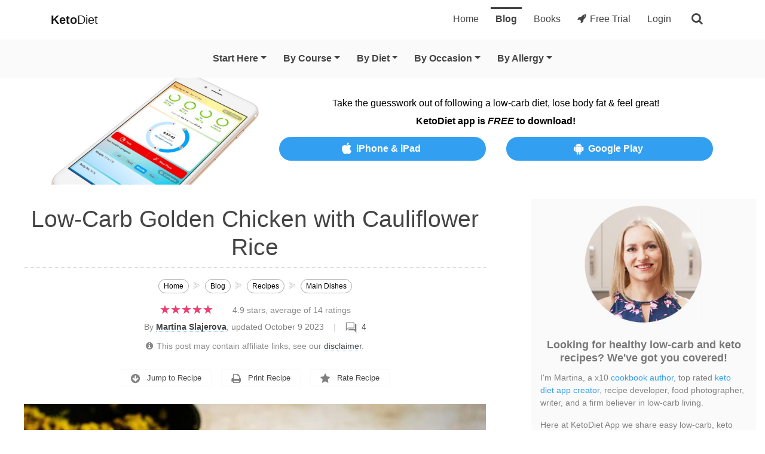

--- FILE ---
content_type: text/html; charset=utf-8
request_url: https://ketodietapp.com/Blog/lchf/low-carb-golden-chicken-and-rice-skillet
body_size: 30801
content:


<!DOCTYPE html>
<html lang="en">
<head><meta http-equiv="content-type" content="text/html; charset=utf-8">
	<link rel="contents" title="Archive" href="/Blog/archive">
	<link rel="start" title="KetoDiet Blog" href="/Blog">
	<link type="application/rss+xml" rel="alternate" title="KetoDiet Blog (RSS)" href="https://ketodietapp.com/Blog/rss.axd">
	<link type="application/atom+xml" rel="alternate" title="KetoDiet Blog (ATOM)" href="https://ketodietapp.com/Blog/rss.axd?format=atom">
	<link type="application/opensearchdescription+xml" rel="search" title="KetoDiet Blog" href="https://ketodietapp.com/Blog/opensearch.axd">
<link href="https://files.ketodietapp.com/Dynamic/Src/css/18262A6A7768FC16C41376D7FEF5F189D5F1D065.css" rel="stylesheet" type="text/css">
<link rel="stylesheet" href="https://cdnjs.cloudflare.com/ajax/libs/font-awesome/4.7.0/css/font-awesome.min.css" type="text/css" media="print" onload="this.media='all'; this.onload=null;">

    <style>
        
#bd #kd-main-content .b1{display:none}
#bd #kd-main-content .b2{font-weight: 200; font-size: 0.8rem; color: rgba(255,255,255,1); vertical-align: middle;}
#bd #kd-main-content .b3{width:99%}
#bd #kd-main-content .b4{text-align:center;margin-top:3rem;}
#bd #kd-main-content .b5{width:640px;max-width:95%;}


    </style>

    <meta name="viewport" content="width=device-width, initial-scale=1">
<!-- Social -->
<meta property="og:site_name" content="KetoDiet">
<meta property="og:locale" content="en_US">
<meta property="og:locale:alternate" content="en_GB">
<meta property="og:url" content="https://ketodietapp.com/Blog/lchf/low-carb-golden-chicken-and-rice-skillet">
<meta property="og:title" content="Low-Carb Golden Chicken with Cauliflower Rice | KetoDiet Blog">
<meta property="og:type" content="article">
<meta property="article:published_time" content="2021-03-16T16:46:00+00:00">
<meta property="article:modified_time" content="2023-10-09T16:27:15+00:00">
<meta property="article:section" content="Recipes">
<meta property="article:author" content="https://www.facebook.com/KetodietApp/">
<meta property="article:publisher" content="https://www.facebook.com/KetodietApp/">
<meta property="article:tag" content="AvocadoFree">
<meta property="article:tag" content="BusyLife">
<meta property="article:tag" content="CoconutFree">
<meta property="article:tag" content="DairyFree">
<meta property="article:tag" content="Easy">
<meta property="article:tag" content="EasyFewIngredients">
<meta property="article:tag" content="EggFree">
<meta property="article:tag" content="FewIngredients">
<meta property="article:tag" content="FishFree">
<meta property="article:tag" content="MainDishes">
<meta property="article:tag" content="Meat">
<meta property="article:tag" content="NightshadeFree">
<meta property="article:tag" content="NutFree">
<meta property="article:tag" content="Paleo">
<meta property="article:tag" content="PorkFree">
<meta property="article:tag" content="Savory">
<meta property="article:tag" content="Second">
<meta property="article:tag" content="ShellfishFree">
<meta property="article:tag" content="AsianRecipes">
<meta property="article:tag" content="Autumn">
<meta property="article:tag" content="BatchCooking">
<meta property="article:tag" content="Budget">
<meta property="article:tag" content="CauliRice">
<meta property="article:tag" content="CleanEating">
<meta property="article:tag" content="Keto">
<meta property="article:tag" content="KetoValentines">
<meta property="article:tag" content="Lunchbox">
<meta property="article:tag" content="MealPrep">
<meta property="article:tag" content="MiddleEastern">
<meta property="article:tag" content="OnePotMeals">
<meta property="article:tag" content="Paleo">
<meta property="article:tag" content="Spring">
<meta property="article:tag" content="Vegetables">
<meta property="article:tag" content="Whole30">
<meta property="article:tag" content="Winter">
<meta property="og:description" content="Golden turmeric ground chicken cooked with cauliflower rice and zucchini. This is a great one skillet keto dinner recipe for busy weeknights!">
<link rel="image_src" href="https://ketodietapp.com/Blog/lchf-soc/low-carb-golden-chicken-and-rice-skillet-2AAF9E00.jpg">
<meta property="og:image" content="https://ketodietapp.com/Blog/lchf-soc/low-carb-golden-chicken-and-rice-skillet-2AAF9E00.jpg">
<meta property="og:image:secure_url" content="https://ketodietapp.com/Blog/lchf-soc/low-carb-golden-chicken-and-rice-skillet-2AAF9E00.jpg">
<meta name="twitter:creator" content="@ketodietapp">
<meta name="twitter:card" content="summary_large_image">
<meta name="twitter:site" content="@ketodietapp">
<meta name="twitter:title" content="Low-Carb Golden Chicken with Cauliflower Rice | KetoDiet Blog">
<meta name="twitter:description" content="Golden turmeric ground chicken cooked with cauliflower rice and zucchini. This is a great one skillet keto dinner recipe for busy weeknights!">
<meta name="twitter:image" content="https://ketodietapp.com/Blog/lchf-soc/low-carb-golden-chicken-and-rice-skillet-2AAF9E00.jpg">
<meta name="robots" content="max-snippet:-1, max-image-preview:large, max-video-preview:-1"><meta name="publisher" content="KetoDietApp.com"><meta name="copyright" content="Copyright © 2023, KetoDietApp.com"><meta name="author" content="Martina Slajerova"><meta name="apple-itunes-app" content="app-id=575004207, affiliate-data=ketodietapp-blog"><meta property="fb:pages" content="132428666920947,258280534965990"><meta property="fb:admins" content="1557900253"><meta name="pinterest-rich-pin" content="false"><link rel="dns-prefetch" href="//files.ketodietapp.com"><link rel="icon" type="image/png" href="/favicon-96x96.png" sizes="96x96">
<link rel="icon" type="image/svg+xml" href="/favicon.svg">
<link rel="shortcut icon" href="/favicon.ico">
<link rel="apple-touch-icon" sizes="180x180" href="/apple-touch-icon.png">
<meta name="apple-mobile-web-app-title" content="KetoDiet">
<link rel="manifest" href="/site.webmanifest"><meta name="theme-color" content="#1068ab">
        <!-- Global site tag (gtag.js) -->
        <script async src="https://www.googletagmanager.com/gtag/js?id=G-CN00DVQ81T"></script>
        <script async src="https://www.googletagmanager.com/gtag/js?id=AW-1060356251"></script>
        <script>
            window.dataLayer = window.dataLayer || [];
            function gtag() { dataLayer.push(arguments); }
            gtag('js', new Date());

            // Google Analytics
            gtag('config', 'G-CN00DVQ81T', {
            });

            // Google Ads
            gtag('config', 'AW-1060356251');
        </script>
    
        <script async="async" data-noptimize="1" data-cfasync="false" src="//scripts.mediavine.com/tags/ketodiet.js"></script>
    

    <!-- Clarity tracking code for http://ketodietapp.com/ 
    <script>
        (function (c, l, a, r, i, t, y) {
            c[a] = c[a] || function () { (c[a].q = c[a].q || []).push(arguments) };
            t = l.createElement(r); t.async = 1; t.src = "https://www.clarity.ms/tag/" + i + "?ref=bwt";
            y = l.getElementsByTagName(r)[0]; y.parentNode.insertBefore(t, y);
        })(window, document, "clarity", "script", "jxljitb4cf");
    </script>
    -->


	<meta name="description" content="Golden turmeric ground chicken cooked with cauliflower rice and zucchini. This is a great one skillet keto dinner recipe for busy weeknights!">
<link  title="Martina" rel="author" href="https://ketodietapp.com/Blog/author/martina">
<link  title="The Pyramid Just Flipped: Why the New &quot;Real Food&quot; Guidelines Change Everything" rel="last" href="/Blog/lchf/the-pyramid-just-flipped-why-the-new-real-food-guidelines-change-everything">
<link  title="KetoDiet for the iPad is now on the AppStore!" rel="first" href="/Blog/lchf/KetoDiet-for-the-iPad-has-is-now-on-the-AppStore!">
<link type="application/rss+xml" title="Low-Carb Golden Chicken with Cauliflower Rice (RSS)" rel="alternate" href="/Blog/lchf/feed/low-carb-golden-chicken-and-rice-skillet?format=ATOM">
<link type="application/rss+xml" title="Low-Carb Golden Chicken with Cauliflower Rice (ATOM)" rel="alternate" href="/Blog/lchf/feed/low-carb-golden-chicken-and-rice-skillet?format=ATOM"><link href="https://ketodietapp.com/Blog/lchf/low-carb-golden-chicken-and-rice-skillet" rel="canonical">
<!--
  <PageMap>
	 <DataObject type="action">
      <Attribute name="label" value="Download Recipe"/>
      <Attribute name="url" value="https://files.ketodietapp.com/Dynamic/AutoGenPDFs/low-carb-golden-chicken-and-rice-skillet-638324656357642249-v5.pdf"/>
      <Attribute name="class" value="download"/>
    </DataObject>
  </PageMap>
-->
<title>
	Low-Carb Golden Chicken with Cauliflower Rice | KetoDiet Blog
</title></head>

<body id="bd">

    <form method="post" action="/Blog/lchf/low-carb-golden-chicken-and-rice-skillet" id="aspnetForm" class="kd-form">
<div class="aspNetHidden">
<input type="hidden" name="__VIEWSTATE" id="__VIEWSTATE" value="nUj9XYH5RVeDth5UaGIrzTJkbpJn81CPqnF+UZaKLgnfpDVMQ1tlSUTAX30ORHu5u+4Tb+IRtM/OAn/0+ZKa+Xrxzi0LEYMoLlfjmKD8Gggj/IQ554vrN4qPhE1BqvEmOtBvmIbfjaN0v/iYLzMdAQRC+n5buvwPOBblzAEN0DI3dieIhwNP/GcG83Bgc9gqJgFkYP+Mt2hMv0zl7Ln2G5hP4Ucx8ToxabDLtTp6C8QslUw83l+uwPI9Fha/1wCyXVCs3f6Q2+sP18Uosl01Q6er0hV8BSEhyMKhhSoJGnAFThGkRNRJLLQJdNYcBLGOGYyPAZVtR3dmiDuMhQ2hMSbzU8lU4A6Dm17/[base64]/6YIK9Wyrb9AV6SmhAPzOyndy7mj7wXpR0WwxXjKxUC6a178GTYvS7JcItJJ5zpkf6WSp9ZvR9lK6OX7vzJol2cU7NDeo13wciDU9Yj18ffacEoAWWaGJwKjjLXQHcbk0cHwL2FLWm6hhN3vH2xp2aw/SVVBNnKN7zx3jYkJMct/H7pHw51ocvq9nSAawoImhAXgaXAKMUW4bdwQdBHtUpg9yYMBZhgU/xLfFcYRQEtXUPrMPPzsLfXDPaegWGQif/P0tXsb2ErXCkM44RhhxZE6FXqQz6P85SmvpSEjxzVPoX34NsDeVH8NGXILnxLX/rLvVrfiLSdNqbFDkdAnJUtehC4mYwiqiyoaBaMM51hYOxy21YY4XRtPzzg0f86Q/SvU/XTNAjIePRZ6I86UwqYmRnC7UU2Yu7EBs8J59KM2jFe16q1SdRJ6FtL2HvVsQXRDsQ8z6pTHA39vlSk6vQCVcVlGuZSOLZ/XCmgZY/lNRneyn0IQJCUxyqNgJKGJ7mnBA0B+omc4BrH8WMVnRXhGGq8qeVCuwDM1Zwz3GJf23dzhGIJtLAFBAx4tbugXtj2JT/2TrOS7HW3/xLPmtpZR/BGUvZrAALYE/a0x6RkdFoUzDYUg6TVyD1ENBEjNpm2GGi7iPnjZSLSYiDQPVWhJj8O6R+yzpRZJBiIFNVBqTfUp6GKxBvnRlClB3yi7h3tZsi2ZR0vd5WpWXB2VmBPuIGrYSw9yQ6Md092UYaEprzzCwYoWW/VcshNlukXKZfYyEf2CkBwPi1HWkg1h/b0An5+/lyolRn5EHipVU3/nTnJViMsyF/fdE3tLzxnJRg/hDeu8B/uPbxXLzoTBr0qIDzXz0Dp9Rd8pzr8OgD/f9DOgJNONIxkQpmSY31twKDbks6TYGE3FD+pmzm0i3J/XOENP7EBjSUMCTCBjpf8ZLNMFOa4UMz+VjVwLblR5L1t+mjrQTrqYXR1FwGpJ5C76/[base64]/Y9Hmpk9jRXbMIBJfbiMUP56UhZC7bMhugJ0LR+opO7f9t48tu2Z1D3/BFMiutHaHeJQv0dWbIO99IA/bmnIwKYPLhTw5++hAPOchCNlUlVNpjBI4UoGKXDmZMA0+qM/m7uiq3q/Xsfg4CGAPeiQnj+S9B3QSyXc1nxqXa1Pxem+Kl1pgfMiuPE5IyNr07LpeUf30YXcPrXVrVYm3eNgg73eZumS/5Y+gNh5CAWO8Cce25S4Ptho5YAwQKujlkH3QFq9qKZXJPJ3SicVv2SiQbKHi4cWwXTgE9smC2rrZRqrubPvKhaz/UxTydXugZoP7YXXBDHEqJZC9IDVKOaq49rQmIFZD8M8NZb9+BcTmLPxnf9H+5E9Wb858APHT1DDW6YQX9CX9yTi5mVRFJqPxpmHc1sNw3VsnOzTrNtFx/SMy0i4KH9wC5ltF2R4VRq+y62N+miS3d50GKq3ueCM1Hmjzfm5Aet3oXmVSt1/ok6aQS8sDK64p43HehViQCoEhMgzUMPB4Dw4Mp2Sr2apWau+Xtx8INBOx7iNMAT9yD9NwuIHjIx0hgtos1cCy2pJwHDkdst8sf48I4plPP15LQEKFD3g98hEmUVI471FarYxePKw8WVD/[base64]/FIoHY5OLb+oMAscfgpwU35AyAF9E2HNtQDJSkWh8caFupMx7AMMqMe7C5N2DasZhje2mWAo3fvIPa1vYu7c7viv5c1G9z7Dpk0lY4HBn7yB+5jmnBt3amCQ+Q4oNNyCb2rJwkvTihefrUiBC/7DipSle2yARyHhMMj1fwB4kGrg92Pd0hcc4QfVwbHngzz0Gr6TNEYMunR5bdz6EnA3GhYECpqWd8Y6sOkHuhHVrUYFV1apXhsgE8vDnmjGsbWovGsjL88qlDq/ZNUSGTdz1rqe4ofD21TuWQIHiowngna0Rj6IVVHcHW6Mn/+o4TeugWYUtWWEwsy6nbHDdpFDAQhl+gjYLKj+MuRs9qcvsvDsQViPZYIY+OYoTz1Y=">
</div>

        

        <div id="ctl00_EUCookiesWarning"></div>

        <header id="kdMenu" class="noSelect">
            <nav class="navbar navbar-expand-md navbar-light" id="kd-navbar">
                <div class="container">
                    <button class="navbar-toggler collapsed" type="button" data-toggle="collapse" data-target=".kd-nav-bar" aria-label="Navigation Menu">
                        <span class="navbar-toggler-icon"></span>
                    </button>
                    <a class="navbar-brand" href="/"><strong>Keto</strong>Diet</a>
                    <div class="kd-navbar-important d-md-none d-block">
                        
                            <a class="" href="/start"><i class="fa fa-rocket mr-1"></i>Free Trial</a>
                        
                        <button class="kd-navbar-search" type="button" aria-label="search">
                            <span class="fa fa-search"></span>
                        </button>
                    </div>
                    <div class="collapse navbar-collapse kd-nav-bar">
                        <ul class="navbar-nav ml-auto" itemscope="" itemtype="http://www.schema.org/SiteNavigationElement">
                            <li class="nav-item px-lg-1" itemprop="name">
                                <a class="nav-link" href="/" itemprop="url" id="tabHome">Home</a>
                            </li>
                            <li class="nav-item px-lg-1" itemprop="name">
                                <a class="nav-link active" href="/Blog" itemprop="url" id="tabBlog">Blog</a>
                            </li>
                            <li class="nav-item px-lg-1" itemprop="name">
                                <a class="nav-link" href="/books" itemprop="url" id="tabBooks">Books</a>
                            </li>
                            
                                <li class="nav-item px-lg-1" itemprop="name">
                                    <a class="nav-link" href="/start" itemprop="url"><i class="fa fa-rocket mr-1"></i>Free Trial</a>
                                </li>
                                <li class="nav-item px-lg-1" itemprop="name">
                                    <a class="nav-link" href="/membership/portal" itemprop="url">Login</a>
                                </li>
                            
                            <li class="d-md-block d-none">
                                <button class="kd-navbar-search" type="button" aria-label="search">
                                    <span class="fa fa-search"></span>
                                </button>
                            </li>
                        </ul>
                    </div>
                </div>
            </nav>
            <nav class="navbar navbar-expand-md py-md-2 py-0 navbar-light" id="kd-navbar-blog">
                <div class="container">
                    <div class="collapse navbar-collapse kd-nav-bar">
                        <ul class="navbar-nav mx-auto" itemscope="" itemtype="http://www.schema.org/SiteNavigationElement">
                            <li class="nav-item px-lg-1 dropdown kd-expand-by-default">
                                <a class="nav-link dropdown-toggle" href="javascript:void(0);" id="kdBlogMenuStartHere" data-toggle="dropdown" role="button" aria-haspopup="true" aria-expanded="false">Start Here</a>
                                <div class="dropdown-menu" role="menu" aria-labelledby="kdBlogMenuStartHere">
                                    <a class="dropdown-item" itemprop="url" href="/Blog"><span itemprop="name">Overview</span></a>
                                    <a class="dropdown-item" itemprop="url" href="/Blog/recipes/"><span class="kd-important-taxonomy-term" itemprop="name">Recipe Finder</span></a>
                                    <div class="dropdown-divider"></div>
                                    <a class="dropdown-item" itemprop="url" href="/Blog/page/Start-Here"><span itemprop="name">New to Keto?</span></a>
                                    <a class="dropdown-item" itemprop="url" href="/Blog/lchf/Keto-Diet-Food-List-What-to-Eat-and-Avoid"><span itemprop="name">What to Eat &amp; Avoid</span></a>
                                    <a class="dropdown-item" itemprop="url" href="/keto-calculator"><span itemprop="name">Macro Calculator</span></a>
                                    <div class="dropdown-divider"></div>
                                    <a class="dropdown-item" itemprop="url" href="/Blog/guides-and-articles/ingredient-swaps/"><span itemprop="name">Ingredient Swaps</span></a>
                                    <a class="dropdown-item" itemprop="url" href="/Blog/guides-and-articles/troubleshooting/"><span itemprop="name">Troubleshooting</span></a>
                                    <a class="dropdown-item" itemprop="url" href="/Blog/guides-and-articles/motivation/"><span itemprop="name">Stay on Track</span></a>
                                    <a class="dropdown-item" itemprop="url" href="/Blog/guides-and-articles/expert-opinion/"><span itemprop="name">Expert Articles</span></a>
                                    <div class="dropdown-divider"></div>
                                    <a class="dropdown-item" itemprop="url" href="/Blog/keto-diet-app-news/"><span itemprop="name">KetoDiet App News</span></a>
                                </div>
                            </li>
                            <li class="nav-item px-lg-1 dropdown"><a class="nav-link dropdown-toggle" href="javascript:void(0);" id="kd-taxonomy-id1" data-toggle="dropdown" role="button" aria-haspopup="true" aria-expanded="false">By Course</a><div class="dropdown-menu" role="menu" aria-labelledby="kd-taxonomy-id1"><a class="dropdown-item" itemprop="url" href="https://ketodietapp.com/Blog/recipes/breakfast/"><span itemprop="name">Breakfast</span></a>
<a class="dropdown-item" itemprop="url" href="https://ketodietapp.com/Blog/recipes/main-dishes/"><span itemprop="name">Main Dishes</span></a>
<a class="dropdown-item" itemprop="url" href="https://ketodietapp.com/Blog/recipes/sides/"><span itemprop="name">Sides</span></a>
<a class="dropdown-item" itemprop="url" href="https://ketodietapp.com/Blog/recipes/salads/"><span itemprop="name">Salads</span></a>
<a class="dropdown-item" itemprop="url" href="https://ketodietapp.com/Blog/recipes/soups/"><span itemprop="name">Soups</span></a>
<a class="dropdown-item" itemprop="url" href="https://ketodietapp.com/Blog/recipes/snacks-appetizers/"><span itemprop="name">Snacks &amp; Appetizers</span></a>
<a class="dropdown-item" itemprop="url" href="https://ketodietapp.com/Blog/recipes/desserts/"><span itemprop="name">Desserts</span></a>
<a class="dropdown-item" itemprop="url" href="https://ketodietapp.com/Blog/recipes/drinks-smoothies/"><span itemprop="name">Drinks &amp; Smoothies</span></a>
<a class="dropdown-item" itemprop="url" href="https://ketodietapp.com/Blog/recipes/lunchbox/"><span itemprop="name">Lunchbox</span></a>
</div></li>
<li class="nav-item px-lg-1 dropdown"><a class="nav-link dropdown-toggle" href="javascript:void(0);" id="kd-taxonomy-id2" data-toggle="dropdown" role="button" aria-haspopup="true" aria-expanded="false">By Diet</a><div class="dropdown-menu" role="menu" aria-labelledby="kd-taxonomy-id2"><a class="dropdown-item" itemprop="url" href="https://ketodietapp.com/Blog/recipes/diet-high-protein/"><span itemprop="name">High Protein</span></a>
<a class="dropdown-item" itemprop="url" href="https://ketodietapp.com/Blog/recipes/diet-very-low-carb/"><span itemprop="name">Strict Keto</span></a>
<a class="dropdown-item" itemprop="url" href="https://ketodietapp.com/Blog/recipes/diet-pescatarian/"><span itemprop="name">Pescatarian</span></a>
<a class="dropdown-item" itemprop="url" href="https://ketodietapp.com/Blog/recipes/diet-carnivore/"><span itemprop="name">Carnivore</span></a>
<a class="dropdown-item" itemprop="url" href="https://ketodietapp.com/Blog/recipes/diet-intermittent-fasting/"><span itemprop="name">Intermittent Fasting</span></a>
<a class="dropdown-item" itemprop="url" href="https://ketodietapp.com/Blog/recipes/diet-vegetarian/"><span itemprop="name">Vegetarian</span></a>
<a class="dropdown-item" itemprop="url" href="https://ketodietapp.com/Blog/recipes/diet-vegan/"><span itemprop="name">Vegan</span></a>
</div></li>
<li class="nav-item px-lg-1 dropdown"><a class="nav-link dropdown-toggle" href="javascript:void(0);" id="kd-taxonomy-id4" data-toggle="dropdown" role="button" aria-haspopup="true" aria-expanded="false">By Occasion</a><div class="dropdown-menu" role="menu" aria-labelledby="kd-taxonomy-id4"><a class="dropdown-item" itemprop="url" href="https://ketodietapp.com/Blog/recipes/occasion-new-years-eve/"><span itemprop="name">New Year&#39;s Eve</span></a>
<a class="dropdown-item" itemprop="url" href="https://ketodietapp.com/Blog/recipes/occasion-valentines/"><span itemprop="name">Valentine&#39;s</span></a>
<a class="dropdown-item" itemprop="url" href="https://ketodietapp.com/Blog/recipes/occasion-st-patricks-day/"><span itemprop="name">St. Patrick&#39;s Day</span></a>
<a class="dropdown-item" itemprop="url" href="https://ketodietapp.com/Blog/recipes/occasion-easter/"><span itemprop="name">Easter</span></a>
<a class="dropdown-item" itemprop="url" href="https://ketodietapp.com/Blog/recipes/occasion-cinco-de-mayo/"><span itemprop="name">Cinco De Mayo</span></a>
<a class="dropdown-item" itemprop="url" href="https://ketodietapp.com/Blog/recipes/occasion-mothers-day/"><span itemprop="name">Mother&#39;s Day</span></a>
<a class="dropdown-item" itemprop="url" href="https://ketodietapp.com/Blog/recipes/occasion-fathers-day/"><span itemprop="name">Father&#39;s Day</span></a>
<a class="dropdown-item" itemprop="url" href="https://ketodietapp.com/Blog/recipes/occasion-fourth-of-july/"><span itemprop="name">Fourth of July</span></a>
<a class="dropdown-item" itemprop="url" href="https://ketodietapp.com/Blog/recipes/occasion-halloween/"><span itemprop="name">Halloween</span></a>
<a class="dropdown-item" itemprop="url" href="https://ketodietapp.com/Blog/recipes/occasion-thanksgiving/"><span itemprop="name">Thanksgiving</span></a>
<a class="dropdown-item" itemprop="url" href="https://ketodietapp.com/Blog/recipes/occasion-hanukkah/"><span itemprop="name">Hanukkah</span></a>
<a class="dropdown-item" itemprop="url" href="https://ketodietapp.com/Blog/recipes/occasion-christmas/"><span itemprop="name">Holiday Season</span></a>
<div class="dropdown-divider"></div><a class="dropdown-item" itemprop="url" href="https://ketodietapp.com/Blog/recipes/occasion-birthday/"><span itemprop="name">Birthday</span></a>
<a class="dropdown-item" itemprop="url" href="https://ketodietapp.com/Blog/recipes/occasion-party/"><span itemprop="name">Party</span></a>
</div></li>
<li class="nav-item px-lg-1 dropdown"><a class="nav-link dropdown-toggle" href="javascript:void(0);" id="kd-taxonomy-id6" data-toggle="dropdown" role="button" aria-haspopup="true" aria-expanded="false">By Allergy</a><div class="dropdown-menu" role="menu" aria-labelledby="kd-taxonomy-id6"><a class="dropdown-item" itemprop="url" href="https://ketodietapp.com/Blog/recipes/allergies-avocado-free/"><span itemprop="name">Avocado-Free</span></a>
<a class="dropdown-item" itemprop="url" href="https://ketodietapp.com/Blog/recipes/allergies-coconut-free/"><span itemprop="name">Coconut-Free</span></a>
<a class="dropdown-item" itemprop="url" href="https://ketodietapp.com/Blog/recipes/allergies-dairy-free/"><span itemprop="name">Dairy-Free</span></a>
<a class="dropdown-item" itemprop="url" href="https://ketodietapp.com/Blog/recipes/allergies-egg-free/"><span itemprop="name">Egg-Free</span></a>
<a class="dropdown-item" itemprop="url" href="https://ketodietapp.com/Blog/recipes/allergies-fish-free/"><span itemprop="name">Fish-Free</span></a>
<a class="dropdown-item" itemprop="url" href="https://ketodietapp.com/Blog/recipes/allergies-nightshade-free/"><span itemprop="name">Nightshade-Free</span></a>
<a class="dropdown-item" itemprop="url" href="https://ketodietapp.com/Blog/recipes/allergies-nut-free/"><span itemprop="name">Nut-Free</span></a>
<a class="dropdown-item" itemprop="url" href="https://ketodietapp.com/Blog/recipes/allergies-pork-free/"><span itemprop="name">Pork-Free</span></a>
<a class="dropdown-item" itemprop="url" href="https://ketodietapp.com/Blog/recipes/allergies-shellfish-free/"><span itemprop="name">Shellfish-Free</span></a>
</div></li>

                        </ul>
                    </div>
                </div>
            </nav>
        </header>

        <!--PROMOTE_DESKTOP:50,PROMOTE_IPAD:1000,PROMOTE_IPHONE:1000,PROMOTE_ANDROID:1000-->

<div class="kd-announcement-white noSelect">
	<div class="container">
		<div class="row text-center align-items-center">
			<div class="col-4 col-sm-4 col-md-6 col-lg-4">
				<img class="d-none d-md-block img-fluid" alt="Keto Diet App - Free Download" src="https://files.ketodietapp.com/Blog/files/Banners/top-site-app-banner-3.jpg">
				<img class="d-block d-md-none img-fluid kd-banner-img-max-height" alt="Keto Diet App - Free Download" src="https://files.ketodietapp.com/Blog/files/Banners/top-site-app-banner-mobile-3.jpg">
			</div>
			<div class="col-8 col-sm-8 col-md-6 col-lg-8">
				<div class="d-block mb-1 kd-banner-text">Take the guesswork out of following a low-carb diet, lose body fat &amp; feel great!</div>
				<div class="font-weight-bold mb-2 kd-banner-text">KetoDiet app is <em>FREE</em> to download!</div>
				<div class="row">
					<div class="col-12 col-lg-6 mb-1 kd-banner-text"><a class="kd-btn-sm kd-track-link" href="https://itunes.apple.com/us/app/ketodiet/id575004207"><i class="fa fa-apple"></i>iPhone &amp; iPad</a></div>
					<div class="col-12 col-lg-6 kd-banner-text"><a class="kd-btn-sm kd-track-link" href="https://play.google.com/store/apps/details?id=com.ketodietapp.ketodiet.full"><i class="fa fa-android"></i>Google Play</a></div>
				</div>
			</div>
		</div>
	</div>
</div>

        

        <div itemscope='itemscope' itemtype='https://schema.org/Blog' style='display: none;'>
            <meta content='KetoDiet Blog' itemprop='name'>
            <meta content='Healthy low-carb, keto and paleo recipes plus free guides and diet plans to help you achieve your goals on the ketogenic diet' itemprop='description'>
        </div>

        <div id="kd-main-container" class="container-fluid py-3">
            <div class="row">
                <div id="kd-main-content" class="col-12 col-lg-8">

                    

                    <section id="ctl00_kdBodySection" class="sectionPage">
                        
                        
                        
  
  

  
 
  <article id="ctl00_cphBody_9650935bdf3d400da041bf5d3cc6ea6e_157250" class="Post xfolkentry MainBox" itemscope="itemscope" itemtype="https://schema.org/Recipe" itemid="https://ketodietapp.com/Blog/lchf/low-carb-golden-chicken-and-rice-skillet#re">

<div id="ctl00_cphBody_9650935bdf3d400da041bf5d3cc6ea6e_157252" class="PostBody"><header class="post-header"><a href="https://ketodietapp.com/Blog/lchf/low-carb-golden-chicken-and-rice-skillet" itemprop="url" style="display:none"></a><div itemprop="copyrightHolder" itemscope="itemscope" itemtype="https://schema.org/Organization" style="display:none"><meta content="KetoDietApp.com" itemprop="name"></div><meta content="golden,powder,cauliflower,rice,minutes,zucchini,turmeric,virgin,extra,medium,parsley,avocado,onion,olive,cumin" itemprop="keywords"><meta content="Asian" itemprop="recipeCuisine"><meta content="Middle Eastern" itemprop="recipeCuisine"><meta content="International" itemprop="recipeCuisine"><h1 itemprop="name">Low-Carb Golden Chicken with Cauliflower Rice</h1><ul itemscope itemtype="https://schema.org/BreadcrumbList" class="kd-breadcrumps"><li itemprop="itemListElement" itemscope itemtype="https://schema.org/ListItem"><a itemprop="item" href="/"><span itemprop="name">Home</span></a><meta itemprop="position" content="1"></li><li itemprop="itemListElement" itemscope itemtype="https://schema.org/ListItem"><a itemprop="item" href="https://ketodietapp.com/Blog"><span itemprop="name">Blog</span></a><meta itemprop="position" content="2"></li><li itemprop="itemListElement" itemscope itemtype="https://schema.org/ListItem"><a itemprop="item" href="https://ketodietapp.com/Blog/recipes/"><span itemprop="name">Recipes</span></a><meta itemprop="position" content="3"></li><li itemprop="itemListElement" itemscope itemtype="https://schema.org/ListItem"><a itemprop="item" href="https://ketodietapp.com/Blog/recipes/main-dishes/"><span itemprop="name">Main Dishes</span></a><meta itemprop="position" content="4"></li><li itemprop="itemListElement" itemscope itemtype="https://schema.org/ListItem"><a itemprop="item" href="/Blog/lchf/low-carb-golden-chicken-and-rice-skillet"><span itemprop="name">Low-Carb Golden Chicken with Cauliflower Rice</span></a><meta itemprop="position" content="5"></li></ul><div class="kdRating" itemprop="aggregateRating" itemscope="itemscope" itemtype="https://schema.org/AggregateRating"><div class="kdRatingMajor"><a href="#comment-form" class="kdThumbRatingLink"><div class="kdThumbRating"><div>★★★★★<span style="width:99%">★★★★★</span></div></div></a><span class="kdRatingNumeric"><meta itemprop="ratingCount" content="14"><span itemprop="ratingValue">4.9 </span><span>stars, average of <span>14</span> ratings</span></span></div><div class="kdRatingDetails"><meta itemprop="worstRating" content="1"><meta itemprop="bestRating" content="5"></div></div><div class="postBelowHeaderShortInfo"><span class="post-info">By <a href="/Blog/author/martina"><strong>Martina Slajerova</strong></a>, updated October 9 2023<span class="post-comment"><a class="kdCommentBubble" href="#comment">4</a></span></span><br><span class="kdDisclaimer"><i class="fa fa-info-circle mr-1"></i>This post may contain affiliate links, see our <a href="/Blog/page/legal#disclaimer">disclaimer</a>.</span></div><div class="post-info"></div><link itemprop="mainEntityOfPage" itemscope="itemscope" itemtype="https://schema.org/WebPage" href="https://ketodietapp.com/Blog/lchf/low-carb-golden-chicken-and-rice-skillet" itemid="https://ketodietapp.com/Blog/lchf/low-carb-golden-chicken-and-rice-skillet"><meta itemprop="interactionCount" content="UserComments:4"><meta content="2023-10-09T16:27:15+00:00" itemprop="datePublished"><meta content="2023-10-09T16:27:15+00:00" itemprop="dateModified"><div itemprop="author" itemscope="itemscope" itemtype="https://schema.org/Person" style="display:none"><meta content="Martina Slajerova" itemprop="name"><meta content="https://ketodietapp.com/Blog/author/martina" itemprop="url"></div><div itemprop="publisher" itemscope="itemscope" itemtype="https://schema.org/Organization" style="display:none"><meta content="KetoDiet Blog" itemprop="name"><div itemprop="logo" itemscope="itemscope" itemtype="https://schema.org/ImageObject" style="display:none"><meta content="https://files.ketodietapp.com/Blog/theme/KetoDietLogo.png" itemprop="url"><meta content="512" itemprop="width"><meta content="512" itemprop="height"></div></div></header><meta content="https://ketodietapp.com/Blog/lchf-soc/low-carb-golden-chicken-and-rice-skillet-2AAF9E00.jpg" itemprop="image"><div class="PostBody"><!--RECIPE--><div class="kdPrintWrap"><div class="noprint"><a href="#kdRecipeCard"><i class="fa fa-arrow-circle-down"></i> Jump to Recipe</a><button aria-label="Print Recipe" type="button" onclick="printJS('/Blog/print.axd?pdf=low-carb-golden-chicken-and-rice-skillet-638324656357642249-v5')"><i class="fa fa-print"></i> Print Recipe</button><a href="#comment-form"><i class="fa fa-star"></i> Rate Recipe</a></div></div><!--[KD:Thumbnail{https://files.ketodietapp.com/Blog/files/2021/03/keto-golden-chicken-rice-skillet-7.jpg}]-->
<link itemprop="suitableForDiet" href="https://schema.org/DiabeticDiet">
<link itemprop="suitableForDiet" href="https://schema.org/GlutenFreeDiet">
<meta itemprop="recipeCategory" content="Main">
<meta itemprop="recipeCategory" content="Vegetables">
<!--Description:Golden turmeric ground chicken cooked with cauliflower rice and zucchini. This is a great one skillet keto dinner recipe for busy weeknights!-->

<p itemprop="image" itemscope itemtype="https://schema.org/ImageObject" id="kdImageToShare"><link itemprop="url" href="https://files.ketodietapp.com/Blog/files/2021/03/keto-golden-chicken-rice-skillet-pin-blog.jpg"><a class="kdPopupButton" target="popup" href="https://pinterest.com/pin/create/button/?url=https%3a%2f%2fketodietapp.com%2fBlog%2flchf%2flow-carb-golden-chicken-and-rice-skillet&amp;media=https%3a%2f%2ffiles.ketodietapp.com%2fBlog%2ffiles%2f2021%2f03%2fketo-golden-chicken-rice-skillet-pin-blog.jpg&amp;description=Golden+turmeric+ground+chicken+cooked+with+cauliflower+rice+and+zucchini.+This+is+a+great+one+skillet+keto+dinner+recipe+for+busy+weeknights!+%23keto+%23lowcarb+%23quickmeals+%23dinner+%23paleo+%23mealprep"><img src="https://files.ketodietapp.com/Blog/files/2021/03/keto-golden-chicken-rice-skillet-7.jpg" alt="Low-Carb Golden Chicken with Cauliflower Rice" title="Low-Carb Golden Chicken with Cauliflower Rice (keto, paleo, Whole 30)" width="640" height="480" srcset="https://files.ketodietapp.com/Blog/autoimgs/files/2021/03/keto-golden-chicken-rice-skillet-7--kd3-1200w.jpg 1200w, https://files.ketodietapp.com/Blog/autoimgs/files/2021/03/keto-golden-chicken-rice-skillet-7--kd3-992w.jpg 992w, https://files.ketodietapp.com/Blog/autoimgs/files/2021/03/keto-golden-chicken-rice-skillet-7--kd3-768w.jpg 768w, https://files.ketodietapp.com/Blog/autoimgs/files/2021/03/keto-golden-chicken-rice-skillet-7--kd3-576w.jpg 576w, https://files.ketodietapp.com/Blog/autoimgs/files/2021/03/keto-golden-chicken-rice-skillet-7--kd3-480w.jpg 480w, https://files.ketodietapp.com/Blog/autoimgs/files/2021/03/keto-golden-chicken-rice-skillet-7--kd3-320w.jpg 320w, https://files.ketodietapp.com/Blog/autoimgs/files/2021/03/keto-golden-chicken-rice-skillet-7--kd3-288w.jpg 288w, https://files.ketodietapp.com/Blog/autoimgs/files/2021/03/keto-golden-chicken-rice-skillet-7--kd3-192w.jpg 192w" sizes="(min-width:1500px) 1200px, (min-width:1240px) 992px, (min-width:768px) 768px, (min-width:576px) 576px, (min-width:480px) 480px, (min-width:320px) 320px, (min-width:288px) 288px, (min-width:192px) 192px, 100vw" loading="lazy" decoding="async"></a><span id="kdShareRecipe"><a class="kdPopupButton" target="popup" href="https://pinterest.com/pin/create/button/?url=https%3a%2f%2fketodietapp.com%2fBlog%2flchf%2flow-carb-golden-chicken-and-rice-skillet&amp;media=https%3a%2f%2ffiles.ketodietapp.com%2fBlog%2ffiles%2f2021%2f03%2fketo-golden-chicken-rice-skillet-pin-blog.jpg&amp;description=Golden+turmeric+ground+chicken+cooked+with+cauliflower+rice+and+zucchini.+This+is+a+great+one+skillet+keto+dinner+recipe+for+busy+weeknights!+%23keto+%23lowcarb+%23quickmeals+%23dinner+%23paleo+%23mealprep"><span>Pin it</span></a><a target="_blank" href="https://pinterest.com/ketodietapp/pins/follow/">Follow us <span class="kdCounter">148.4k</span></a></span></p><div itemprop="image" itemscope itemtype="https://schema.org/ImageObject"  class="b1"><link itemprop="url" href="https://files.ketodietapp.com/Blog/files/2021/03/keto-golden-chicken-rice-skillet-7.jpg"></div>

<p itemprop="description" >This is a great keto dinner recipe for busy weeknights. Everythring is prepared in one skillet for easy clean up and a satisfying dinner in just 20 minutes! This is a great low-carb, grain-free, dairy-free and Whole 30 approved recipe for everyday cooking and meal prep.</p>

<p>Juicy ground chicken is cooked with a simple spice blend of cumin, turmeric, garlic and onion powder. We&apos;re using cauliflower rice instead of regular rice, and some <a href="https://ketodietapp.com/Blog/lchf/the-importance-of-potassium-in-low-carb-diets">zucchini for extra potassium.</a></p>

<p>Everything is cooked in heart healthy fats, first in virgin avocado oil and then drizzled with extra virgin olive oil. Make sure to add a generous pinch of black pepper as it will significantly improve the absorption of turmeric which is potent anti-inflammatory and antioxidant ingredient.</p>

<p>Prefer more flavour and heat in your keto meal? You can optionally add some cilantro or parsley, and a few slices of chillies. Enjoy!</p>

<p><span class="kdLargeImageToShare"><img src="https://files.ketodietapp.com/Blog/files/2021/03/keto-golden-chicken-rice-skillet-8.jpg" alt="Low-Carb Golden Chicken with Cauliflower Rice" title="Low-Carb Golden Chicken with Cauliflower Rice (keto, paleo, Whole 30)" width="640" height="853" srcset="https://files.ketodietapp.com/Blog/autoimgs/files/2021/03/keto-golden-chicken-rice-skillet-8--kd3-1200w.jpg 1200w, https://files.ketodietapp.com/Blog/autoimgs/files/2021/03/keto-golden-chicken-rice-skillet-8--kd3-992w.jpg 992w, https://files.ketodietapp.com/Blog/autoimgs/files/2021/03/keto-golden-chicken-rice-skillet-8--kd3-768w.jpg 768w, https://files.ketodietapp.com/Blog/autoimgs/files/2021/03/keto-golden-chicken-rice-skillet-8--kd3-576w.jpg 576w, https://files.ketodietapp.com/Blog/autoimgs/files/2021/03/keto-golden-chicken-rice-skillet-8--kd3-480w.jpg 480w, https://files.ketodietapp.com/Blog/autoimgs/files/2021/03/keto-golden-chicken-rice-skillet-8--kd3-320w.jpg 320w, https://files.ketodietapp.com/Blog/autoimgs/files/2021/03/keto-golden-chicken-rice-skillet-8--kd3-288w.jpg 288w, https://files.ketodietapp.com/Blog/autoimgs/files/2021/03/keto-golden-chicken-rice-skillet-8--kd3-192w.jpg 192w" sizes="(min-width:1500px) 1200px, (min-width:1240px) 992px, (min-width:768px) 768px, (min-width:576px) 576px, (min-width:480px) 480px, (min-width:320px) 320px, (min-width:288px) 288px, (min-width:192px) 192px, 100vw" loading="lazy" decoding="async"><span class="kdShareLargeImage"><a class="kdPopupButton" target="popup" href="https://pinterest.com/pin/create/button/?url=https%3a%2f%2fketodietapp.com%2fBlog%2flchf%2flow-carb-golden-chicken-and-rice-skillet&amp;media=https%3a%2f%2ffiles.ketodietapp.com%2fBlog%2ffiles%2f2021%2f03%2fketo-golden-chicken-rice-skillet-8.jpg&amp;description=Golden+turmeric+ground+chicken+cooked+with+cauliflower+rice+and+zucchini.+This+is+a+great+one+skillet+keto+dinner+recipe+for+busy+weeknights!+%23keto+%23lowcarb+%23quickmeals+%23dinner+%23paleo+%23mealprep"><span>Pin it</span></a><a target="_blank" href="https://pinterest.com/ketodietapp/pins/follow/">Follow us <span class="kdCounter">148.4k</span></a></span></span></p>



<p></p>

<div class="kdVitalOverview"><div><time  datetime="PT5M" itemprop="prepTime"  class="b1">0 days, 0 hours, 5 minutes</time><h3 id="preptime">Hands-on <time datetime="PT15M" itemprop="cookTime" >15 minutes</time><span class="kdSplitter"></span> Overall <time datetime="PT20M" itemprop="totalTime" >20 minutes</time></h3></div><div class="kdServingSize">Serving size <strong>about 250 g/ 8.5 oz</strong></div><div class="kdAllergyInformation"><h3>Allergy information for Low-Carb Golden Chicken with Cauliflower Rice</h3><div class="kdAllergyTag">&#10004;&nbsp;&nbsp;Gluten free</div>
<div class="kdAllergyTag">&#10004;&nbsp;&nbsp;Dairy free</div><div class="kdAllergyTag">&#10004;&nbsp;&nbsp;Egg free</div><div class="kdAllergyTag">&#10004;&nbsp;&nbsp;Nut free</div><div class="kdAllergyTag">&#10004;&nbsp;&nbsp;Nightshade free</div><div class="kdAllergyTag">&#10004;&nbsp;&nbsp;Pork free</div><div class="kdAllergyTag">&#10004;&nbsp;&nbsp;Avocado free</div><div class="kdAllergyTag">&#10004;&nbsp;&nbsp;Coconut free</div><div class="kdAllergyTag">&#10004;&nbsp;&nbsp;Fish free</div><div class="kdAllergyTag">&#10004;&nbsp;&nbsp;Shellfish free</div><div class="kdAllergyTag">&#10004;&nbsp;&nbsp;Beef free</div></div>
</div>

<h3>Nutritional values (per about 250 g/ 8.5 oz)</h3>
<div class="kdNutritionalData">
<div class="kd-data" itemprop="nutrition" itemscope itemtype="https://schema.org/NutritionInformation">
<div class="kd-data-primary">
<div class="kd-data-item"><span>Net carbs</span><span itemprop="carbohydrateContent">7.5 <small>grams</small></span></div><div class="kd-data-item"><span>Protein</span><span itemprop="proteinContent">25.8 <small>grams</small></span></div><div class="kd-data-item"><span>Fat</span><span itemprop="fatContent">38.1 <small>grams</small></span></div><div class="kd-data-item"><span>Calories</span><span itemprop="calories">479 <small>kcal</small></span></div></div>
<div class="kd-data-item-calories">Calories from carbs <strong>6%</strong>, protein <strong>22%</strong>, fat <strong>72%</strong></div><div class="kd-data-secondary"><span class="kd-data-item"><span>Total carbs</span><span>11.8 <small>grams</small></span></span><span class="kd-data-item"><span>Fiber</span><span itemprop="fiberContent">4.3 <small>grams</small></span></span><span class="kd-data-item"><span>Sugars</span><span>4.3 <small>grams</small></span></span><span class="kd-data-item"><span>Saturated fat</span><span itemprop="saturatedFatContent">6.6 <small>grams</small></span></span><span class="kd-data-item"><span>Sodium</span><span itemprop="sodiumContent">708 <small>mg</small></span></span><span class="kd-data-item-perc">(<span>31</span><span>% RDA</span>)</span><span class="kd-data-item"><span>Magnesium</span><span>67 <small>mg</small></span></span><span class="kd-data-item-perc">(<span>17</span><span>% RDA</span>)</span><span class="kd-data-item"><span>Potassium</span><span>1,307 <small>mg</small></span></span><span class="kd-data-item-perc">(<span>65</span><span>% EMR</span>)</span></div>
</div>
<meta itemprop="recipeYield" content="4"><meta itemprop="recipeYield" content="4 servings"></div>
<!-- RECIPE_DATA_END --> 



<section class="recipe-ingredients"><h2 id="ingredients">Ingredients (makes 4 servings)</h2>

<ul>
<li itemprop="recipeIngredient" >1 medium cauliflower, riced (600 g/ 1.3 lb)</li>
<li itemprop="recipeIngredient" >1 medium zucchini, diced (200 g/ 7.1 oz)</li>
<li itemprop="recipeIngredient" ><span class="kdFraction"><sup>1</sup>/<sub>4</sub></span> cup virgin avocado oil (60 ml/ 2 fl oz)</li>
<li itemprop="recipeIngredient" >1 tbsp <a rel="nofollow noopener" href="https://amzn.to/1KtywuE ">turmeric powder</a></li>
<li itemprop="recipeIngredient" >2 tsp cumin powder</li>
<li itemprop="recipeIngredient" >1 tsp onion powder</li>
<li itemprop="recipeIngredient" ><span class="kdFraction"><sup>1</sup>/<sub>2</sub></span> tsp garlic powder</li>
<li itemprop="recipeIngredient" ><span class="kdFraction"><sup>1</sup>/<sub>2</sub></span> tsp black pepper</li>
<li itemprop="recipeIngredient" >500 g ground chicken <em>or</em> turkey (1.1 lb)</li>
<li itemprop="recipeIngredient" >1 tsp sea salt, or to taste</li>
<li itemprop="recipeIngredient" ><span class="kdFraction"><sup>1</sup>/<sub>4</sub></span> <a rel="nofollow noopener" href="https://amzn.to/1ikukTk">extra virgin olive oil</a> (60 ml/ 2 fl oz)</li>
<li itemprop="recipeIngredient" ><em>Optional:</em> fresh parsley or cilantro and sliced chilies to serve</li>
</ul>


<!--END-->
<p class="ok-ads"></p>
</section><section class="recipe-instructions"><h2 id="instructions">Instructions</h2>

<ol>
<li itemprop="recipeInstructions" >To make the cauliflower rice, cut the cauliflower into florets. Place in a food processor fitted with a grating blade and process until it resembles rice. You can also use the S blade oruse a hand grater.</li>
<li itemprop="recipeInstructions" >Dice the zucchini into <span class="kdFraction"><sup>1</sup>/<sub>2</sub></span>-1 inch (1-2 cm) pieces.
<img src="https://files.ketodietapp.com/Blog/files/2021/03/keto-golden-chicken-rice-skillet-1.jpg" alt="Low-Carb Golden Chicken with Cauliflower Rice" title="Low-Carb Golden Chicken with Cauliflower Rice (keto, paleo, Whole 30)" width="480" height="640" srcset="https://files.ketodietapp.com/Blog/autoimgs/files/2021/03/keto-golden-chicken-rice-skillet-1--kd3-1200w.jpg 1200w, https://files.ketodietapp.com/Blog/autoimgs/files/2021/03/keto-golden-chicken-rice-skillet-1--kd3-992w.jpg 992w, https://files.ketodietapp.com/Blog/autoimgs/files/2021/03/keto-golden-chicken-rice-skillet-1--kd3-768w.jpg 768w, https://files.ketodietapp.com/Blog/autoimgs/files/2021/03/keto-golden-chicken-rice-skillet-1--kd3-576w.jpg 576w, https://files.ketodietapp.com/Blog/autoimgs/files/2021/03/keto-golden-chicken-rice-skillet-1--kd3-320w.jpg 320w, https://files.ketodietapp.com/Blog/autoimgs/files/2021/03/keto-golden-chicken-rice-skillet-1--kd3-288w.jpg 288w, https://files.ketodietapp.com/Blog/autoimgs/files/2021/03/keto-golden-chicken-rice-skillet-1--kd3-192w.jpg 192w" sizes="(min-width:1500px) 1200px, (min-width:1240px) 992px, (min-width:768px) 768px, (min-width:576px) 576px, (min-width:320px) 320px, (min-width:288px) 288px, (min-width:192px) 192px, 100vw" loading="lazy" decoding="async"></li>
<li itemprop="recipeInstructions" >Grease a skillet with avocado oil or ghee. Add all of the spices: turmeric, cumin, onion powder, garlic powder and black pepper. Cook for just 30 seconds until fragrant.</li>
<li itemprop="recipeInstructions" >Add the ground chicken (or turkey) and break into small pieces with a spatula. Cook on medium-high until browned from all sides.
<img src="https://files.ketodietapp.com/Blog/files/2021/03/keto-golden-chicken-rice-skillet-2.jpg" alt="Low-Carb Golden Chicken with Cauliflower Rice" title="Low-Carb Golden Chicken with Cauliflower Rice (keto, paleo, Whole 30)" width="480" height="320" srcset="https://files.ketodietapp.com/Blog/autoimgs/files/2021/03/keto-golden-chicken-rice-skillet-2--kd3-1200w.jpg 1200w, https://files.ketodietapp.com/Blog/autoimgs/files/2021/03/keto-golden-chicken-rice-skillet-2--kd3-992w.jpg 992w, https://files.ketodietapp.com/Blog/autoimgs/files/2021/03/keto-golden-chicken-rice-skillet-2--kd3-768w.jpg 768w, https://files.ketodietapp.com/Blog/autoimgs/files/2021/03/keto-golden-chicken-rice-skillet-2--kd3-576w.jpg 576w, https://files.ketodietapp.com/Blog/autoimgs/files/2021/03/keto-golden-chicken-rice-skillet-2--kd3-320w.jpg 320w, https://files.ketodietapp.com/Blog/autoimgs/files/2021/03/keto-golden-chicken-rice-skillet-2--kd3-288w.jpg 288w, https://files.ketodietapp.com/Blog/autoimgs/files/2021/03/keto-golden-chicken-rice-skillet-2--kd3-192w.jpg 192w" sizes="(min-width:1500px) 1200px, (min-width:1240px) 992px, (min-width:768px) 768px, (min-width:576px) 576px, (min-width:320px) 320px, (min-width:288px) 288px, (min-width:192px) 192px, 100vw" loading="lazy" decoding="async"> </li>
<li itemprop="recipeInstructions" >Add the diced zucchini and cook for 3 to 5 minutes. Then add the cauliflower rice and mix to combine.
<img src="https://files.ketodietapp.com/Blog/files/2021/03/keto-golden-chicken-rice-skillet-3.jpg" alt="Low-Carb Golden Chicken with Cauliflower Rice" title="Low-Carb Golden Chicken with Cauliflower Rice (keto, paleo, Whole 30)" width="480" height="320" srcset="https://files.ketodietapp.com/Blog/autoimgs/files/2021/03/keto-golden-chicken-rice-skillet-3--kd3-1200w.jpg 1200w, https://files.ketodietapp.com/Blog/autoimgs/files/2021/03/keto-golden-chicken-rice-skillet-3--kd3-992w.jpg 992w, https://files.ketodietapp.com/Blog/autoimgs/files/2021/03/keto-golden-chicken-rice-skillet-3--kd3-768w.jpg 768w, https://files.ketodietapp.com/Blog/autoimgs/files/2021/03/keto-golden-chicken-rice-skillet-3--kd3-576w.jpg 576w, https://files.ketodietapp.com/Blog/autoimgs/files/2021/03/keto-golden-chicken-rice-skillet-3--kd3-320w.jpg 320w, https://files.ketodietapp.com/Blog/autoimgs/files/2021/03/keto-golden-chicken-rice-skillet-3--kd3-288w.jpg 288w, https://files.ketodietapp.com/Blog/autoimgs/files/2021/03/keto-golden-chicken-rice-skillet-3--kd3-192w.jpg 192w" sizes="(min-width:1500px) 1200px, (min-width:1240px) 992px, (min-width:768px) 768px, (min-width:576px) 576px, (min-width:320px) 320px, (min-width:288px) 288px, (min-width:192px) 192px, 100vw" loading="lazy" decoding="async"></li>
<li itemprop="recipeInstructions" > Cover with a lid and cook for 7 to 10 minutes. Remove the lid and season with salt to taste.
<img src="https://files.ketodietapp.com/Blog/files/2021/03/keto-golden-chicken-rice-skillet-4.jpg" alt="Low-Carb Golden Chicken with Cauliflower Rice" title="Low-Carb Golden Chicken with Cauliflower Rice (keto, paleo, Whole 30)" width="480" height="320" srcset="https://files.ketodietapp.com/Blog/autoimgs/files/2021/03/keto-golden-chicken-rice-skillet-4--kd3-1200w.jpg 1200w, https://files.ketodietapp.com/Blog/autoimgs/files/2021/03/keto-golden-chicken-rice-skillet-4--kd3-992w.jpg 992w, https://files.ketodietapp.com/Blog/autoimgs/files/2021/03/keto-golden-chicken-rice-skillet-4--kd3-768w.jpg 768w, https://files.ketodietapp.com/Blog/autoimgs/files/2021/03/keto-golden-chicken-rice-skillet-4--kd3-576w.jpg 576w, https://files.ketodietapp.com/Blog/autoimgs/files/2021/03/keto-golden-chicken-rice-skillet-4--kd3-320w.jpg 320w, https://files.ketodietapp.com/Blog/autoimgs/files/2021/03/keto-golden-chicken-rice-skillet-4--kd3-288w.jpg 288w, https://files.ketodietapp.com/Blog/autoimgs/files/2021/03/keto-golden-chicken-rice-skillet-4--kd3-192w.jpg 192w" sizes="(min-width:1500px) 1200px, (min-width:1240px) 992px, (min-width:768px) 768px, (min-width:576px) 576px, (min-width:320px) 320px, (min-width:288px) 288px, (min-width:192px) 192px, 100vw" loading="lazy" decoding="async"></li>
<li itemprop="recipeInstructions" >Take off the heat and drizzle with olive oil. 
<img src="https://files.ketodietapp.com/Blog/files/2021/03/keto-golden-chicken-rice-skillet-5.jpg" alt="Low-Carb Golden Chicken with Cauliflower Rice" title="Low-Carb Golden Chicken with Cauliflower Rice (keto, paleo, Whole 30)" width="480" height="360" srcset="https://files.ketodietapp.com/Blog/autoimgs/files/2021/03/keto-golden-chicken-rice-skillet-5--kd3-1200w.jpg 1200w, https://files.ketodietapp.com/Blog/autoimgs/files/2021/03/keto-golden-chicken-rice-skillet-5--kd3-992w.jpg 992w, https://files.ketodietapp.com/Blog/autoimgs/files/2021/03/keto-golden-chicken-rice-skillet-5--kd3-768w.jpg 768w, https://files.ketodietapp.com/Blog/autoimgs/files/2021/03/keto-golden-chicken-rice-skillet-5--kd3-576w.jpg 576w, https://files.ketodietapp.com/Blog/autoimgs/files/2021/03/keto-golden-chicken-rice-skillet-5--kd3-320w.jpg 320w, https://files.ketodietapp.com/Blog/autoimgs/files/2021/03/keto-golden-chicken-rice-skillet-5--kd3-288w.jpg 288w, https://files.ketodietapp.com/Blog/autoimgs/files/2021/03/keto-golden-chicken-rice-skillet-5--kd3-192w.jpg 192w" sizes="(min-width:1500px) 1200px, (min-width:1240px) 992px, (min-width:768px) 768px, (min-width:576px) 576px, (min-width:320px) 320px, (min-width:288px) 288px, (min-width:192px) 192px, 100vw" loading="lazy" decoding="async"></li>
<li itemprop="recipeInstructions" >Optionally add fresh cilantro (or parsley) and freshly sliced chillies. Eat warm or let it cool down and transfer to a container. Store in the fridge for up to 4 days.
<img src="https://files.ketodietapp.com/Blog/files/2021/03/keto-golden-chicken-rice-skillet-6.jpg" alt="Low-Carb Golden Chicken with Cauliflower Rice" title="Low-Carb Golden Chicken with Cauliflower Rice (keto, paleo, Whole 30)" width="480" height="640" srcset="https://files.ketodietapp.com/Blog/autoimgs/files/2021/03/keto-golden-chicken-rice-skillet-6--kd3-1200w.jpg 1200w, https://files.ketodietapp.com/Blog/autoimgs/files/2021/03/keto-golden-chicken-rice-skillet-6--kd3-992w.jpg 992w, https://files.ketodietapp.com/Blog/autoimgs/files/2021/03/keto-golden-chicken-rice-skillet-6--kd3-768w.jpg 768w, https://files.ketodietapp.com/Blog/autoimgs/files/2021/03/keto-golden-chicken-rice-skillet-6--kd3-576w.jpg 576w, https://files.ketodietapp.com/Blog/autoimgs/files/2021/03/keto-golden-chicken-rice-skillet-6--kd3-320w.jpg 320w, https://files.ketodietapp.com/Blog/autoimgs/files/2021/03/keto-golden-chicken-rice-skillet-6--kd3-288w.jpg 288w, https://files.ketodietapp.com/Blog/autoimgs/files/2021/03/keto-golden-chicken-rice-skillet-6--kd3-192w.jpg 192w" sizes="(min-width:1500px) 1200px, (min-width:1240px) 992px, (min-width:768px) 768px, (min-width:576px) 576px, (min-width:320px) 320px, (min-width:288px) 288px, (min-width:192px) 192px, 100vw" loading="lazy" decoding="async"></li>
</ol>

<!--END-->
</section><p class="ok-ads"></p>
<section  class="kdRecipeCard mr-2"><h2 id="kdRecipeCard" class="kdDivWrap kdRecipeCard mr-2">Golden Chicken with Cauliflower Rice <br><a  href="https://ketodietapp.com/Blog/lchf/webstory/low-carb-golden-chicken-and-rice-skillet" class="b2"><i class="fa fa-play mr-1"></i>Step by Step</a></h2><div class="kdRecipeCardHeader"><div class="kdRecipeCardRating"><div class="kdRating"><div class="kdRatingMajor"><a href="#comment-form" class="kdThumbRatingLink"><div class="kdThumbRating"><div>★★★★★<span  class="b3">★★★★★</span></div></div></a><span class="kdRatingNumeric"><span>4.9 </span><span>stars, average of <span>14</span> ratings</span></span><div class="kdRatingDetails"></div></div></div></div><div class="kdRecipeCardImage"><img alt="Golden Chicken with Cauliflower Rice" src="https://files.ketodietapp.com/Blog/files/2021/03/keto-golden-chicken-rice-skillet-7.jpg"></div><div class="kdRecipeCardOverview">Golden turmeric ground chicken cooked with cauliflower rice and zucchini. This is a great one skillet keto dinner recipe for busy weeknights!</div><div class="kdRecipeCardSummary row"><div class="kdRecipeCardSummaryLeft col-6 text-center"><span>Hands on</span><span>15m</span></div><div class="kdRecipeCardSummaryRight col-6 text-center"><span>Overall</span><span>20m</span></div><div class="kdRecipeCardSummaryLeft col-6 text-center"><span>Servings</span><span>4</span></div><div class="kdRecipeCardSummaryRight col-6 text-center"><span>Calories</span><span>479 kcal</span></div></div><div class="kdPrintWrap"><div class="noprint"><a class="kdPopupButton kdNoIcon" target="popup" href="https://pinterest.com/pin/create/button/?url=https%3a%2f%2fketodietapp.com%2fBlog%2flchf%2flow-carb-golden-chicken-and-rice-skillet&amp;media=https%3a%2f%2ffiles.ketodietapp.com%2fBlog%2ffiles%2f2021%2f03%2fketo-golden-chicken-rice-skillet-pin-blog.jpg&amp;description=Golden+turmeric+ground+chicken+cooked+with+cauliflower+rice+and+zucchini.+This+is+a+great+one+skillet+keto+dinner+recipe+for+busy+weeknights!"><i class="fa fa-pinterest-p"></i> Pin it</a><button aria-label="Print Recipe" type="button" onclick="printJS('/Blog/print.axd?pdf=low-carb-golden-chicken-and-rice-skillet-638324656357642249-v5')"><i class="fa fa-print"></i> Print Recipe</button></div></div></div><div class="kdRecipeCardBody"><h3><span>Ingredients</span></h3><ul class="kdRecipeCardIngredients"><li class="kd-card-ingredient">1 medium cauliflower, riced (600 g/ 1.3 lb)</li><li class="kd-card-ingredient">1 medium zucchini, diced (200 g/ 7.1 oz)</li><li class="kd-card-ingredient"><span class="kdFraction"><sup>1</sup>/<sub>4</sub></span> cup virgin avocado oil (60 ml/ 2 fl oz)</li><li class="kd-card-ingredient">1 tbsp <a rel="nofollow noopener" href="https://amzn.to/1KtywuE ">turmeric powder</a></li><li class="kd-card-ingredient">2 tsp cumin powder</li><li class="kd-card-ingredient">1 tsp onion powder</li><li class="kd-card-ingredient"><span class="kdFraction"><sup>1</sup>/<sub>2</sub></span> tsp garlic powder</li><li class="kd-card-ingredient"><span class="kdFraction"><sup>1</sup>/<sub>2</sub></span> tsp black pepper</li><li class="kd-card-ingredient">500 g ground chicken <em>or</em> turkey (1.1 lb)</li><li class="kd-card-ingredient">1 tsp sea salt, or to taste</li><li class="kd-card-ingredient"><span class="kdFraction"><sup>1</sup>/<sub>4</sub></span> <a rel="nofollow noopener" href="https://amzn.to/1ikukTk">extra virgin olive oil</a> (60 ml/ 2 fl oz)</li><li class="kd-card-ingredient"><em>Optional:</em> fresh parsley or cilantro and sliced chilies to serve</li></ul><h3><span>Instructions</span></h3><ol class="kdRecipeCardSteps"><li>To make the cauliflower rice, cut the cauliflower into florets. Place in a food processor fitted with a grating blade and process until it resembles rice. You can also use the S blade oruse a hand grater.</li><li>Dice the zucchini into <span class="kdFraction"><sup>1</sup>/<sub>2</sub></span>-1 inch (1-2 cm) pieces.
</li><li>Grease a skillet with avocado oil or <a rel="nofollow noopener" href="https://amzn.to/1Mf2SAu ">ghee</a>. Add all of the spices: turmeric, cumin, onion powder, garlic powder and black pepper. Cook for just 30 seconds until fragrant.</li><li>Add the ground chicken (or turkey) and break into small pieces with a spatula. Cook on medium-high until browned from all sides.
</li><li>Add the diced zucchini and cook for 3 to 5 minutes. Then add the cauliflower rice and mix to combine.
</li><li>Cover with a lid and cook for 7 to 10 minutes. Remove the lid and season with salt to taste.
</li><li>Take off the heat and drizzle with olive oil. 
</li><li>Optionally add fresh cilantro (or parsley) and freshly sliced chillies. Eat warm or let it cool down and transfer to a container. Store in the fridge for up to 4 days.
</li></ol><h3><span>Nutrition (per serving, about 250 g/ 8.5 oz)</span></h3><div class="kdRecipeCardNutritionItem"><span>Calories</span><span>479kcal</span></div><div class="kdRecipeCardNutritionItem"><span>Net Carbs</span><span>7.5g</span></div><div class="kdRecipeCardNutritionItem"><span>Carbohydrates</span><span>11.8g</span></div><div class="kdRecipeCardNutritionItem"><span>Protein</span><span>25.8g</span></div><div class="kdRecipeCardNutritionItem"><span>Fat</span><span>38.1g</span></div><div class="kdRecipeCardNutritionItem"><span>Saturated Fat</span><span>6.6g</span></div><div class="kdRecipeCardNutritionItem"><span>Fiber</span><span>4.3g</span></div><div class="kdRecipeCardNutritionItem"><span>Sugar</span><span>4.3g</span></div><div class="kdRecipeCardNutritionItem"><span>Sodium</span><span>708mg</span></div><div class="kdRecipeCardNutritionItem"><span>Magnesium</span><span>67mg</span></div><div class="kdRecipeCardNutritionItem"><span>Potassium</span><span>1,307mg</span></div></div>

</section><!--h2-->

<aside>
    <div class="kd_ns_inline" data-method="embedded" data-type-id="inline" data-form-id="Mains_f5fb77f9-5d35-4cad-a948-db3fdc6f565d">
        <div class="form-group kd_ns" data-api-url="/Blog/publicapi">
            <div class="kd_ns_form">
                <div class="kd_ns_form_content">
                    <div class="kd_ns_banner"><img alt="Banner" src="https://files.ketodietapp.com/Blog/files/Newsletter/forms/marinara-meatballs.jpg" loading="lazy" decoding="async"></div>
                    <div class="kd_ns_content">
                        <div class="kd_ns_title">My go-to recipes for stress-free meal prep</div>
                        <label for="kd_ns_email_f15469">⭐️ FREE EMAIL BONUS ⭐️<br>Easy, filling, high-protein meals I make on repeat to save time & keep it simple.</label>
                        <input id="kd_ns_email_f15469" type="email" class="form-control kd_ns_email" placeholder="your email address">
                        <button class="kd_ns_submit" id="kd_ns_subscribe_f15469" onclick="" data-actiondata="">Yes, I want this!</button>
                    </div>
                </div>
            </div>
        </div>
    </div>
</aside><!--NLIFA-->

<p class="ok-ads"></p>
<section  class="kdNutritionalDataBreakdown"><h2 class="kdDivWrap kdNutritionalDataBreakdown" id="nutrbreakdown">Detailed nutritional breakdown (per about 250 g/ 8.5 oz)</h2>
<div class="row"><div class="col kdNutOverview">
<table class="kdNutIngredients">
<tr class="kdHeader"><th>Net carbs</th><th>Protein</th><th>Fat</th><th>Calories</th></tr>
<tr class="kdSum"><td class="kdIngredientName" colspan="4">Total per about 250 g/ 8.5 oz</td></tr>
<tr class="kdSum"><td>7.5 g</td><td>25.8 g</td><td>38.1 g</td><td>479 kcal</td></tr><tr><td class="kdIngredientName" colspan="4"><a href="/data/ingredient/32">Cauliflower, fresh</a></td></tr>
<tr class="kdItem"><td>4.5 g</td><td>2.9 g</td><td>0.4 g</td><td>38 kcal</td></tr><tr><td class="kdIngredientName" colspan="4"><a href="/data/ingredient/69">Zucchini (summer squash, courgette)</a></td></tr>
<tr class="kdItem"><td>1.1 g</td><td>0.6 g</td><td>0.2 g</td><td>9 kcal</td></tr><tr><td class="kdIngredientName" colspan="4"><a href="/data/ingredient/802">Avocado oil, extra virgin</a></td></tr>
<tr class="kdItem"><td>0 g</td><td>0 g</td><td>13.6 g</td><td>120 kcal</td></tr><tr><td class="kdIngredientName" colspan="4"><a href="/data/ingredient/393">Turmeric, spices (dried, ground)</a></td></tr>
<tr class="kdItem"><td>1 g</td><td>0.2 g</td><td>0.1 g</td><td>7 kcal</td></tr><tr><td class="kdIngredientName" colspan="4"><a href="/data/ingredient/625">Cumin, ground</a></td></tr>
<tr class="kdItem"><td>0.3 g</td><td>0.2 g</td><td>0.2 g</td><td>3 kcal</td></tr><tr><td class="kdIngredientName" colspan="4"><a href="/data/ingredient/314">Onion powder, spices</a></td></tr>
<tr class="kdItem"><td>0.4 g</td><td>0.1 g</td><td>0 g</td><td>2 kcal</td></tr><tr><td class="kdIngredientName" colspan="4"><a href="/data/ingredient/398">Garlic powder, spices</a></td></tr>
<tr class="kdItem"><td>0.2 g</td><td>0.1 g</td><td>0 g</td><td>1 kcal</td></tr><tr><td class="kdIngredientName" colspan="4"><a href="/data/usda/5332">Chicken, ground, raw</a></td></tr>
<tr class="kdItem"><td>0.1 g</td><td>21.8 g</td><td>10.1 g</td><td>179 kcal</td></tr><tr><td class="kdIngredientName" colspan="4"><a href="/data/ingredient/6">Salt, sea salt</a></td></tr>
<tr class="kdItem"><td>0 g</td><td>0 g</td><td>0 g</td><td>0 kcal</td></tr><tr><td class="kdIngredientName" colspan="4"><a href="/data/ingredient/39">Olive oil, extra virgin</a></td></tr>
<tr class="kdItem"><td>0 g</td><td>0 g</td><td>13.5 g</td><td>119 kcal</td></tr></table>
</div></div>


</section><!--h2-->

<div  itemprop="video" itemscope itemtype="https://schema.org/VideoObject" class="b4"><meta itemprop="name" content="Low-Carb Golden Chicken with Cauliflower Rice"><meta itemprop="description" content="Golden turmeric ground chicken cooked with cauliflower rice and zucchini. This is a great one skillet keto dinner recipe for busy weeknights!"><meta itemprop="uploadDate" content="2021-03-16T16:46:00+00:00"><meta itemprop="contentUrl" content="https://files.ketodietapp.com/Dynamic/AutoGenVideos/Post-low-carb-golden-chicken-and-rice-skillet/9E04665B28DBF21785779894ACF1B145EEB24E6E-1.mp4"><meta itemprop="embedUrl" content="https://files.ketodietapp.com/Dynamic/AutoGenVideos/Post-low-carb-golden-chicken-and-rice-skillet/9E04665B28DBF21785779894ACF1B145EEB24E6E-1.mp4"><meta itemprop="thumbnailUrl" content="https://files.ketodietapp.com/Blog/files/2021/03/keto-golden-chicken-rice-skillet-7.jpg"><video  preload="none" controls poster="https://files.ketodietapp.com/Blog/files/2021/03/keto-golden-chicken-rice-skillet-7.jpg" class="b5"><source src="https://files.ketodietapp.com/Dynamic/AutoGenVideos/Post-low-carb-golden-chicken-and-rice-skillet/9E04665B28DBF21785779894ACF1B145EEB24E6E-1.mp4" type="video/mp4"></video></div><div class="kdStandoutBox"><p class="kdSocialMessage"><span>Do you like this recipe?</span> <span>Share it with your friends!&nbsp;<span class="kdRedHeart"></span></span></p><div class="kdShareButtons"><div class="kdShareFacebookButton"><a href="https://www.facebook.com/sharer/sharer.php?u=https%3A%2F%2Fketodietapp.com%2FBlog%2Flchf%2Flow-carb-golden-chicken-and-rice-skillet" target="popup"><span class="kdShareText"><i class="fa fa-facebook"></i><span>Facebook</span></span></a></div><div class="kdShareTwitterButton"><a href="https://twitter.com/intent/tweet?text=Low-Carb%20Golden%20Chicken%20with%20Cauliflower%20Rice%20https%3A%2F%2Fketodietapp.com%2FBlog%2Flchf%2Flow-carb-golden-chicken-and-rice-skillet" target="popup"><span class="kdShareText"><i class="fa fa-twitter"></i><span>Twitter</span></span></a></div><div class="kdSharePinterestButton"><a href="https://pinterest.com/pin/create/button/?url=https%3A%2F%2Fketodietapp.com%2FBlog%2Flchf%2Flow-carb-golden-chicken-and-rice-skillet&amp;media=https%3A%2F%2Fketodietapp.com%2FBlog%2Flchf-soc%2Flow-carb-golden-chicken-and-rice-skillet-2AAF9E00.jpg&amp;description=Golden%20turmeric%20ground%20chicken%20cooked%20with%20cauliflower%20rice%20and%20zucchini.%20This%20is%20a%20great%20one%20skillet%20keto%20dinner%20recipe%20for%20busy%20weeknights%21%20%23keto%20%23lowcarb%20%23quickmeals%20%23dinner%20%23paleo%20%23mealprep" target="popup"><span class="kdShareText"><i class="fa fa-pinterest"></i><span>Pinterest</span></span></a></div><div class="kdShareRedditButton"><a href="https://www.reddit.com/submit?url=https%3A%2F%2Fketodietapp.com%2FBlog%2Flchf%2Flow-carb-golden-chicken-and-rice-skillet&amp;title=Low-Carb%20Golden%20Chicken%20with%20Cauliflower%20Rice" target="popup"><span class="kdShareText"><i class="fa fa-reddit"></i><span>Reddit</span></span></a></div></div></div><div class="kdRelatedPosts"><h2>Related Posts</h2><div class="kd-related"><div class="kd-related-item"><a href="/Blog/lchf/a-comprehensive-guide-to-low-carb-alternatives-to-rice-bulgur-couscous-and-quinoa"><img src="https://files.ketodietapp.com/Blog/theme/tile-loading.png" data-delayload="https://files.ketodietapp.com/Blog/files/Articles-cover-photos/guide-to-low-carb-alternatives-to-rice-quinoa-couscous-bulgur-cover.jpg" alt="Low-Carb Grain Swaps: What to Eat Instead of Rice, Quinoa, Couscous &amp; Bulgur" width="1280" height="960"><p>Low-Carb Grain Swaps: What to Eat Instead of Rice, Quinoa, Couscous &amp; Bulgur</p></a></div>
<div class="kd-related-item"><a href="/Blog/lchf/one-pot-fiesta-cauliflower-rice"><img src="https://files.ketodietapp.com/Blog/theme/tile-loading.png" data-delayload="https://files.ketodietapp.com/Blog/files/2022/06/keto-one-pot-fiesta-cauli-rice-5.jpg" alt="One Pot Fiesta Cauliflower Rice" width="640" height="480"><p>One Pot Fiesta Cauliflower Rice</p><div class="kdThumbRating"><div>★★★★★<span style="width:93%">★★★★★</span></div></div></a></div>
<div class="kd-related-item"><a href="/Blog/lchf/crafting-the-perfect-low-carb-sushi-rice-free-alternatives"><img src="https://files.ketodietapp.com/Blog/theme/tile-loading.png" data-delayload="https://files.ketodietapp.com/Blog/files/Articles-photos/low-carb-guide-to-sushi-4.jpg" alt="Crafting the Perfect Low-Carb Sushi: 8 Rice-Free Alternatives" width="1280" height="960"><p>Crafting the Perfect Low-Carb Sushi: 8 Rice-Free Alternatives</p></a></div>
<div class="kd-related-item"><a href="/Blog/lchf/marinated-keto-air-fryer-chicken"><img src="https://files.ketodietapp.com/Blog/theme/tile-loading.png" data-delayload="https://files.ketodietapp.com/Blog/files/2021/03/keto-marinated-air-fryer-chicken-9.jpg" alt="Garlic, Herb &amp; Mustard Marinated Air Fryer Chicken" width="640" height="480"><p>Garlic, Herb &amp; Mustard Marinated Air Fryer Chicken</p><div class="kdThumbRating"><div>★★★★★<span style="width:93%">★★★★★</span></div></div></a></div>
<div class="kd-related-item"><a href="/Blog/lchf/easy-keto-butter-chicken-chicken-makhani"><img src="https://files.ketodietapp.com/Blog/theme/tile-loading.png" data-delayload="https://files.ketodietapp.com/Blog/files/2021/03/keto-butter-chicken-7.jpg" alt="Easy Keto Butter Chicken - Chicken Makhani" width="640" height="480"><p>Easy Keto Butter Chicken - Chicken Makhani</p><div class="kdThumbRating"><div>★★★★★<span style="width:94%">★★★★★</span></div></div></a></div>
<div class="kd-related-item"><a href="/Blog/lchf/low-carb-chicken-fajita-bowls"><img src="https://files.ketodietapp.com/Blog/theme/tile-loading.png" data-delayload="https://files.ketodietapp.com/Blog/files/2021/02/keto-chicken-fajita-bowls-14.jpg" alt="Low-Carb Chicken Fajita Bowls" width="640" height="480"><p>Low-Carb Chicken Fajita Bowls</p><div class="kdThumbRating"><div>★★★★★<span style="width:89%">★★★★★</span></div></div></a></div>
<div class="kd-related-item"><a href="/Blog/lchf/Amazing-flour-free-PIZZA"><img src="https://files.ketodietapp.com/Blog/theme/tile-loading.png" data-delayload="https://files.ketodietapp.com/Blog/files/2025/09/cauliflower-crust-pizza-with-mushrooms-and-pepperoni-1.jpg" alt="Cauliflower Crust Pizza With Mushrooms and Pepperoni" width="640" height="480"><p>Cauliflower Crust Pizza With Mushrooms and Pepperoni</p><div class="kdThumbRating"><div>★★★★★<span style="width:95%">★★★★★</span></div></div></a></div>
<div class="kd-related-item"><a href="/Blog/lchf/whole-baked-masala-cauliflower"><img src="https://files.ketodietapp.com/Blog/theme/tile-loading.png" data-delayload="https://files.ketodietapp.com/Blog/files/2024/10/whole-baked-masala-cauliflower-7.jpg" alt="Whole Baked Masala Cauliflower" width="640" height="480"><p>Whole Baked Masala Cauliflower</p><div class="kdThumbRating"><div>★★★★★<span style="width:96%">★★★★★</span></div></div></a></div>
<div class="kd-related-item"><a href="/Blog/lchf/Mediterranean-Low-Carb-Risotto"><img src="https://files.ketodietapp.com/Blog/theme/tile-loading.png" data-delayload="https://files.ketodietapp.com/Blog/files/2014/07/MedRisotto2.jpg" alt="Low-Carb Mediterranean Chicken Risotto" width="640" height="480"><p>Low-Carb Mediterranean Chicken Risotto</p><div class="kdThumbRating"><div>★★★★★<span style="width:93%">★★★★★</span></div></div></a></div>
<div class="kd-related-item"><a href="/Blog/lchf/low-carb-chicken-rice-tray-bake"><img src="https://files.ketodietapp.com/Blog/theme/tile-loading.png" data-delayload="https://files.ketodietapp.com/Blog/files/2019/03/low-carb-chicken-rice-tray-bake-6.jpg" alt="Low-Carb Chicken Rice Tray Bake" width="640" height="480"><p>Low-Carb Chicken Rice Tray Bake</p><div class="kdThumbRating"><div>★★★★★<span style="width:96%">★★★★★</span></div></div></a></div>
<div class="kd-related-item"><a href="/Blog/lchf/creamy-marry-me-chicken-recipe"><img src="https://files.ketodietapp.com/Blog/theme/tile-loading.png" data-delayload="https://files.ketodietapp.com/Blog/files/2024/02/marry-me-chicken-6.jpg" alt="Creamy Marry Me Chicken" width="640" height="480"><p>Creamy Marry Me Chicken</p><div class="kdThumbRating"><div>★★★★★<span style="width:100%">★★★★★</span></div></div></a></div>
<div class="kd-related-item"><a href="/Blog/lchf/low-carb-buffalo-chicken-skillet"><img src="https://files.ketodietapp.com/Blog/theme/tile-loading.png" data-delayload="https://files.ketodietapp.com/Blog/files/2021/10/keto-buffalo-chicken-skillet-10.jpg" alt="Low-Carb Buffalo Chicken Skillet" width="640" height="480"><p>Low-Carb Buffalo Chicken Skillet</p><div class="kdThumbRating"><div>★★★★★<span style="width:92%">★★★★★</span></div></div></a></div>
</div></div><footer><div class="authorBioSection smallBioHeader"><div class="authorName">Martina Slajerova</div><div class="authorShortInfo">Creator of KetoDietApp.com</div><div class="authorBio"><p><img src="https://files.ketodietapp.com/Blog/files/Avatars/Profile-Photo-Martina-2017.jpg" class="authorPhoto" alt="Martina Slajerova" width="250" height="250" srcset="https://files.ketodietapp.com/Blog/autoimgs/files/Avatars/Profile-Photo-Martina-2017--kd3-1200w.jpg 1200w, https://files.ketodietapp.com/Blog/autoimgs/files/Avatars/Profile-Photo-Martina-2017--kd3-992w.jpg 992w, https://files.ketodietapp.com/Blog/autoimgs/files/Avatars/Profile-Photo-Martina-2017--kd3-768w.jpg 768w, https://files.ketodietapp.com/Blog/autoimgs/files/Avatars/Profile-Photo-Martina-2017--kd3-576w.jpg 576w, https://files.ketodietapp.com/Blog/autoimgs/files/Avatars/Profile-Photo-Martina-2017--kd3-480w.jpg 480w, https://files.ketodietapp.com/Blog/autoimgs/files/Avatars/Profile-Photo-Martina-2017--kd3-320w.jpg 320w, https://files.ketodietapp.com/Blog/autoimgs/files/Avatars/Profile-Photo-Martina-2017--kd3-288w.jpg 288w, https://files.ketodietapp.com/Blog/autoimgs/files/Avatars/Profile-Photo-Martina-2017--kd3-192w.jpg 192w" sizes="(min-width:3840px) 1200px, (min-width:3174px) 992px, (min-width:1966px) 768px, (min-width:1474px) 576px, (min-width:1228px) 480px, (min-width:819px) 320px, (min-width:737px) 288px, (min-width:491px) 192px, 100vw" loading="lazy" decoding="async"></p>

<p>I changed the way I ate in 2011, when I was diagnosed with Hashimoto’s, an autoimmune disease that affects the thyroid. I had no energy, and I found it more and more difficult to maintain a healthy weight.  </p>

<p>That’s when I decided to quit sugar, grains, and processed foods, and to start following a whole-foods-based ketogenic approach to food. </p>

<div class='authorImportantLink'><a class='authorAction' href="https://ketodietapp.com/Blog/author/martina">More posts by Martina Slajerova</a></div><div class='authorImportantLink'><a class='authorTag' href="https://www.linkedin.com/in/martina-slajerova-a4874bb"><i class='fa fa-linkedin'></i>Martina Slajerova</a></div></div></div></footer></div></div></article>




  
  
  
  
  

    <div id="comment-form-placeholder">

        <div id="comment-form">

            <img src="https://files.ketodietapp.com/Blog/theme/ajax-loader.gif" width="24" height="24" alt="Saving the comment" style="display: none" id="ajaxLoader">

            <div class="kd-comment-form row align-items-baseline">


                <h3 id="addcomment" class="col-12">Leave a comment or review</h3>

                <div class="col-12 pb-3"></div>

                <div class="col-12" id="kdStarRatingContainer">
                    <div class="row align-items-center">
                        <div class="col-12 col-md-3"><label class="lbl-rating">Rating</label></div>
                        <div class="col-12 col-md-9 align-items-center">
                            <div class="kdStarRatingNoRating">
                                <input type="radio" id="kdRatingNoRating" name="rating" value="0">
                                <label for="kdRatingNoRating" title="No rating">No Rating</label>
                            </div>
                            <div class="kdStarRating">
                                <input type="radio" id="kdRatingStar5" name="rating" value="5">
                                <label for="kdRatingStar5" title="5 stars"></label>
                                <input type="radio" id="kdRatingStar4" name="rating" value="4">
                                <label for="kdRatingStar4" title="4 stars"></label>
                                <input type="radio" id="kdRatingStar3" name="rating" value="3">
                                <label for="kdRatingStar3" title="3 stars"></label>
                                <input type="radio" id="kdRatingStar2" name="rating" value="2">
                                <label for="kdRatingStar2" title="2 stars"></label>
                                <input type="radio" id="kdRatingStar1" name="rating" value="1">
                                <label for="kdRatingStar1" title="1 star"></label>
                            </div>
                        </div>
                    </div>
                </div>

                <div class="col-12 col-md-3"><label for="txtName639051118558036280" class="lbl-user">Name</label></div>
                <div class="col-12 col-md-9"><input type="text" class="form-control" name="txtName639051118558036280" id="txtName639051118558036280" value="" placeholder="enter your name"></div>
                
                <div class="col-12 offset-md-3 col-md-9">
                    <span class="kd-error mt-1 alert alert-danger" id="spnNameRequired" style="display: none;">Required</span>
                    <span class="kd-error mt-1 alert alert-danger" id="spnChooseOtherName" style="display: none;">Please choose another name</span>
                </div>

                <div class="col-12 pb-2"></div>

                <div class="col-12 col-md-3"><label for="ctl00_cphBody_commentView_txtEmail" class="lbl-email">E-mail</label></div>
                <div class="col-12 col-md-9"><input name="ctl00$cphBody$commentView$txtEmail" type="text" id="ctl00_cphBody_commentView_txtEmail" class="form-control" placeholder="enter your email"></div>
                <div class="col-12 offset-md-3 col-md-9"></div>

                <div class="col-12 pb-2"></div>

                
                <div class="col-12 col-md-3"><label for="ctl00_cphBody_commentView_txtWebsite" class="lbl-website">Blog <span style="font-size: 90%; color: #aaa">(optional)</span></label></div>
                <div class="col-12 col-md-9"><input name="ctl00$cphBody$commentView$txtWebsite" type="text" id="ctl00_cphBody_commentView_txtWebsite" class="form-control" placeholder="enter URL"></div>
                <div class="col-12 offset-md-3 col-md-9"></div>
                <div class="col-12 offset-md-3 col-md-9"><div class="p-1"><strong>Note:</strong> Any links to products or affiliate links will not be approved.</div></div>
                

                <div class="col-12 pb-2"></div>

                <div class="col-12 pb-2">
                    <span id="popoverMessage" style="display: none">
                        <span id="statusMessageContent">
                            <span id="status"></span>
                            <span id="statusNote">Please note that due to the high volume it can take us several days before we can approve and reply to your comment.</span>
                            <span id="statusAction">Tap to dismiss</span>
                        </span>
                    </span>
                    <div class="alert alert-warning mb-0">Please note that we do not offer personalised advice. For any diet related questions, please <a target="_blank" href="https://www.facebook.com/groups/Ketodietplan">join our Facebook community.</a></div>
                </div>

                <div class="col-12 text-right">
                    <span class="kd-bbcode" title="BBCode tags">
                        <a title="[b][/b]" href="javascript:void(BlogEngine.addBbCode('b'))"><strong>B</strong></a>
                        <a title="[i][/i]" href="javascript:void(BlogEngine.addBbCode('i'))"><em>I</em></a>
                        <a title="[u][/u]" href="javascript:void(BlogEngine.addBbCode('u'))"><span style="text-decoration: underline">U</span></a>
                        <a title="[c][/c]" href="javascript:void(BlogEngine.addBbCode('c'))"><strong>&ldquo;&nbsp;&rdquo;</strong></a>
                    </span>
                </div>

                <div class="col-12"><textarea name="ctl00$cphBody$commentView$txtContent" rows="10" cols="20" maxlength="2048" id="ctl00_cphBody_commentView_txtContent" class="form-control" aria-label="Comment">
</textarea></div>
                <div class="col-12 offset-md-3 col-md-9"></div>

                <div class="col-12 pb-2"></div>

                <p style="display: none;">
                    <input type="checkbox" id="cbNotify">
                    <label for="cbNotify" >Notify me when new comments are added</label>
                </p>

                <div class="col-12 pb-2">
                    <div class="mb-0">
                        <div class="row align-items-start no-gutters">
                            <div class="col-1 text-center">
                                <input type="checkbox" id="cbSubscribeToNewsletter">
                            </div>
                            <div class="col-11">
                                <label for="cbSubscribeToNewsletter">Never miss a post! Inspiring. Delicious. Our latest recipes, articles, guides and exclusive offers delivered weekly to your inbox.</label>
                            </div>
                        </div>
                    </div>
                </div>

                <div class="col-auto">
	<label for="simpleCaptchaValue"><span class='kd-verify'><svg xmlns='http://www.w3.org/2000/svg' width='24' height='24' viewBox='0 0 24 24'><title>numbers</title><path d='M10.1682,10.7971h.64a6.3826,6.3826,0,0,0,1.07-.09,3.1014,3.1014,0,0,0,.97-.33,1.9614,1.9614,0,0,0,.71-.65,1.9152,1.9152,0,0,0,.27-1.07,1.9838,1.9838,0,0,0-.18-.86,1.8507,1.8507,0,0,0-.49-.64,2.2267,2.2267,0,0,0-.72-.4,2.6128,2.6128,0,0,0-.85-.14,2.1576,2.1576,0,0,0-1.46.5,2.5731,2.5731,0,0,0-.8008,1.32l-2.26-.58a3.7375,3.7375,0,0,1,.61-1.31,4.4491,4.4491,0,0,1,1.04-1.02,4.928,4.928,0,0,1,1.37-.67,5.2768,5.2768,0,0,1,1.6-.24,6.0329,6.0329,0,0,1,1.7491.25,4.3974,4.3974,0,0,1,1.4521.74,3.4706,3.4706,0,0,1,.9815,1.21,3.735,3.735,0,0,1,.3574,1.68,3.25,3.25,0,0,1-2.54,3.2v.04a3.71,3.71,0,0,1,2.11,1.17,3.2341,3.2341,0,0,1,.81,2.23,4.1071,4.1071,0,0,1-.4258,1.92,4.0531,4.0531,0,0,1-1.1309,1.36,4.9881,4.9881,0,0,1-1.583.81,6.0478,6.0478,0,0,1-1.78.27,7.3285,7.3285,0,0,1-1.7-.19,5.1918,5.1918,0,0,1-1.47-.59,4.3621,4.3621,0,0,1-1.18-1.04,4.6792,4.6792,0,0,1-.79-1.52l2.24-.6992a2.9141,2.9141,0,0,0,.97,1.42,2.8316,2.8316,0,0,0,1.85.58,3.4764,3.4764,0,0,0,.93-.13,2.4839,2.4839,0,0,0,.84-.41,2.1169,2.1169,0,0,0,.6-.7207,2.3049,2.3049,0,0,0,.23-1.0791,1.9552,1.9552,0,0,0-.33-1.15,2.3952,2.3952,0,0,0-.83-.74,3.9052,3.9052,0,0,0-1.11-.39,6.0607,6.0607,0,0,0-1.17-.12h-.6Z'/></svg> + <svg xmlns='http://www.w3.org/2000/svg' width='24' height='24' viewBox='0 0 24 24'><title>numbers</title><path d='M11.4912,7.88l-2.8,2.3-1.4-1.66,4.42-3.56h2.18V19.12H11.4912Z'/></svg> =</span></label>
</div><div class="col">
	<input class="form-control" id="simpleCaptchaValue" name="simpleCaptchaValue" type="text" tabindex="0" maxlength="30" value="" data-expected="4" placeholder="type the answer">
</div><div class="col-12 pb-2">

</div>

                <div class="col-12 text-right">

                    <input type="hidden" name="ctl00$cphBody$commentView$hiddenReplyTo" id="ctl00_cphBody_commentView_hiddenReplyTo"><input type="hidden" name="ctl00$cphBody$commentView$hfCaptcha" id="ctl00_cphBody_commentView_hfCaptcha" value="7548e4b5-540c-4d75-8caf-3393f4ab8e1b">

                    <input type="button" id="cancelReply" class="btn btn-lg btn-outline-warning mr-3" style="display: none;" value="Cancel">
                    <input type="button" id="btnSaveAjax" class="btn btn-lg btn-success ml-1 font-weight-bold" value="Save Comment">

                </div>
            </div>

        </div>

    </div>






<h3 id="comment">
    Comments (4)
</h3>


<div id="commentlist" style="display: block">
    <div class="commentPage" id="cm_0">
<div itemscope itemtype="https://schema.org/Comment" id="id_4cefe1b9-5b61-4d71-9007-907383a11ed1" class="Comment">
    <div class="ItemComment ClearFix">
        <div class="ItemHeaderComment" itemprop="author" itemscope itemtype="https://schema.org/Person">
            <span class="fn" itemprop="name">Hilary Aitken</span>
            <span class="Right">
                <span class="PubCommentDate">4 years ago  </span>
                <a class="ItemNumComment" href="#id_4cefe1b9-5b61-4d71-9007-907383a11ed1">#</a>
                <span style="float: right"><a href="javascript:void(0)" role="button" rel="nofollow noopener" aria-label="Reply to this comment" class="btn btn-sm btn-primary text-white font-weight-bold" onclick="BlogEngine.replyToComment('4cefe1b9-5b61-4d71-9007-907383a11ed1');">Reply</a></span>
            </span>
        </div>
        <div style="clear:both"></div>
        <time style="display:none" datetime="2021-04-22T20:41:45+00:00" itemprop="dateCreated">4/22/2021 8:41:45 PM</time>
        <p itemprop="text" class="content">I have loved every single one of Martina&#39;s recipes. I look forward to trying this one tonight. Thanks so much!</p>
        
        <div style="clear:both"></div>
    </div>
    <div class="comment-replies" id="replies_4cefe1b9-5b61-4d71-9007-907383a11ed1" >
        
<div itemscope itemtype="https://schema.org/Comment" id="id_596c72e5-2e47-43b7-88c9-5419b7b96401" class="Comment">
    <div class="ItemComment ClearFix">
        <div class="ItemHeaderComment" itemprop="author" itemscope itemtype="https://schema.org/Person">
            <span class="fn" itemprop="name">Martina @ KetoDiet</span>
            <span class="Right">
                <span class="PubCommentDate">4 years ago  </span>
                <a class="ItemNumComment" href="#id_596c72e5-2e47-43b7-88c9-5419b7b96401">#</a>
                <span style="float: right"><a href="javascript:void(0)" role="button" rel="nofollow noopener" aria-label="Reply to this comment" class="btn btn-sm btn-primary text-white font-weight-bold" onclick="BlogEngine.replyToComment('596c72e5-2e47-43b7-88c9-5419b7b96401');">Reply</a></span>
            </span>
        </div>
        <div style="clear:both"></div>
        <time style="display:none" datetime="2021-05-11T00:04:51+00:00" itemprop="dateCreated">5/11/2021 12:04:51 AM</time>
        <p itemprop="text" class="content">Thank you so much Hilary!</p>
        
        <div style="clear:both"></div>
    </div>
    <div class="comment-replies" id="replies_596c72e5-2e47-43b7-88c9-5419b7b96401"  style="display:none;">
        
    </div>
</div>

    </div>
</div>

<div itemscope itemtype="https://schema.org/Comment" id="id_66f72f56-2b09-4593-a1f4-bf26c52ee0b7" class="Comment">
    <div class="ItemComment ClearFix">
        <div class="ItemHeaderComment" itemprop="author" itemscope itemtype="https://schema.org/Person">
            <span class="fn" itemprop="name">Abi</span>
            <span class="Right">
                <span class="PubCommentDate">4 years ago  </span>
                <a class="ItemNumComment" href="#id_66f72f56-2b09-4593-a1f4-bf26c52ee0b7">#</a>
                <span style="float: right"><a href="javascript:void(0)" role="button" rel="nofollow noopener" aria-label="Reply to this comment" class="btn btn-sm btn-primary text-white font-weight-bold" onclick="BlogEngine.replyToComment('66f72f56-2b09-4593-a1f4-bf26c52ee0b7');">Reply</a></span>
            </span>
        </div>
        <div style="clear:both"></div>
        <time style="display:none" datetime="2021-03-19T14:05:48+00:00" itemprop="dateCreated">3/19/2021 2:05:48 PM</time>
        <p itemprop="text" class="content">This was absolutely delicious. I&#39;d love to see more Indian style recipes!</p>
        
        <div style="clear:both"></div>
    </div>
    <div class="comment-replies" id="replies_66f72f56-2b09-4593-a1f4-bf26c52ee0b7" >
        
<div itemscope itemtype="https://schema.org/Comment" id="id_dc4ab299-d51a-462c-8d33-95b4d73d9d0b" class="Comment">
    <div class="ItemComment ClearFix">
        <div class="ItemHeaderComment" itemprop="author" itemscope itemtype="https://schema.org/Person">
            <span class="fn" itemprop="name">Martina @ KetoDiet</span>
            <span class="Right">
                <span class="PubCommentDate">4 years ago  </span>
                <a class="ItemNumComment" href="#id_dc4ab299-d51a-462c-8d33-95b4d73d9d0b">#</a>
                <span style="float: right"><a href="javascript:void(0)" role="button" rel="nofollow noopener" aria-label="Reply to this comment" class="btn btn-sm btn-primary text-white font-weight-bold" onclick="BlogEngine.replyToComment('dc4ab299-d51a-462c-8d33-95b4d73d9d0b');">Reply</a></span>
            </span>
        </div>
        <div style="clear:both"></div>
        <time style="display:none" datetime="2021-03-27T20:13:05+00:00" itemprop="dateCreated">3/27/2021 8:13:05 PM</time>
        <p itemprop="text" class="content">Thank you&nbsp;&nbsp;Abi, I&#39;m glad you enjoyed! I have a few more Indian inspired recipes in the works &#x1F609; </p>
        
        <div style="clear:both"></div>
    </div>
    <div class="comment-replies" id="replies_dc4ab299-d51a-462c-8d33-95b4d73d9d0b"  style="display:none;">
        
    </div>
</div>

    </div>
</div>
</div>
</div>

<script>
    var radioElement = document.querySelector('input[name="rating"][value="5"]');
    if (radioElement) {
        radioElement.checked = true;
    }
</script>
  

                    </section>

                </div>

                <aside id="kd-widgets" class="col-12 col-lg-4 pl-lg-4">
                    <div id="widgetzone_be_WIDGET_ZONE" class="widgetzone"></div>

                    <div class="container-fluid py-3 widget" id="WidgetAuthor">
                        <div class="row">
                            <div class="col-12 text-center">
                                <div class="WidgetAuthorPic mb-3">
                                    <img class="img-fluid kd-sidebar-martina" alt="Martina Slajerova" src="[data-uri]" width="200" height="199">
                                </div>
                                <div class="WidgetAuthorText text-left mb-3">
                                    <h4 class="mb-2">Looking for healthy low-carb and keto recipes? We've got you covered!</h4>
                                    <p>I'm Martina, a x10 <a href="/books">cookbook author</a>, top rated <a href="/">keto diet app creator</a>, recipe developer, food photographer, writer, and a firm believer in low-carb living.</p>
                                    <p>Here at KetoDiet App we share easy low-carb, keto and gluten-free recipes as well as expert articles to help you make informed choices.</p>
                                </div>
                                <div class="text-center m-2"><a class="btn btn-primary" href="/Blog/page/About-us">More about us</a></div>
                            </div>
                        </div>
                    </div>
                    <div class="container-fluid py-3 widget" id="WidgetOurApp">
                        <div class="row">
                            <div class="col-6 col-lg-12 mb-lg-3 text-center">
                                <h4 class="mt-0 mb-2">The Most Complete App</h4>
                                <div class="text-left mb-3">Unlimited meal plans, intelligent fasting, advanced keto tracker, and AI assistant for your seamless keto journey.</div>
                                <p class="text-center px-2">
                                    <a href="/">
                                        <img class="img-fluid kd-sidebar-keto-diet-app" alt="KetoDiet App" src="[data-uri]" width="275" height="215"></a>
                                </p>
                                <div class="text-center m-2"><a class="btn btn-primary" href="/start">Get Started for Free</a></div>
                            </div>
                            <div class="col-6 col-lg-12 text-center">
                                <h4 class="">Best Selling Books</h4>
                                <div class="text-left mb-3">From the most satiating fat-fuelled breakfasts to the easiest sugar free desserts, our ketogenic cookbooks make low-carb eating effortless and delicious. Get ready to be inspired.</div>
                                <a href="/books" class="CallToActionBook">
                                    <img class="img-fluid kd-sidebar-keto-diet-books" alt="KetoDiet Books" src="[data-uri]" width="299" height="216">
                                </a>
                                <div class="text-center m-2"><a class="btn btn-sm btn-outline-dark" href="/books">Find out more</a></div>
                            </div>
                        </div>
                    </div>

                    <div class="container-fluid py-3 widget" id="WidgetSocial">

                        <div class="row mb-5">
                            <h4 class="col-12 text-center">Want to learn more about keto?</h4>
                            <div class="col-12">
                                <p class="text-left">Join our Facebook group to learn &amp; share everything about healthy low-carb, keto &amp; paleo living.</p>
                                <div class="text-center"><a class="btn btn-success" href="https://www.facebook.com/groups/Ketodietplan"><i class="fa fa-facebook mr-1"></i>Join Our Community</a></div>
                            </div>
                        </div>

                        <div class="row">
                            <div class="col-12 mb-1 text-center">
                                <h4 class="mb-2">We ♥ new friends</h4>
                                <div class="kdSocialButton" id="facebook-follow">
                                    <a title="KetoDiet on Facebook" href="https://facebook.com/KetodietApp/"><i class="fa fa-facebook"></i><span id="ctl00_fbLikeCount">261.1k</span></a>
                                </div>
                                <div class="kdSocialButton" id="twitter-follow">
                                    <a title="KetoDiet on X" href="https://x.com/ketodietapp"><i class="fa fa-twitter"></i><span id="ctl00_twitterFollowerCount">25.8k</span></a>
                                </div>
                                <div class="kdSocialButton" id="pinterest-follow">
                                    <a title="KetoDiet on Pinterest" href="https://pinterest.com/ketodietapp"><i class="fa fa-pinterest"></i><span id="ctl00_pinterestFollowerCount">148.4k</span></a>
                                </div>
                                <div class="kdSocialButton" id="instagram-follow">
                                    <a title="KetoDiet on Instagram" href="https://www.instagram.com/martinaslajerova/"><i class="fa fa-instagram"></i><span id="ctl00_instagramFollowerCount">174.0k</span></a>
                                </div>
                                <div class="kdSocialButton" id="youtube-follow">
                                    <a title="KetoDiet on Youtube" href="https://www.youtube.com/@TheKetoDietApp"><i class="fa fa-youtube"></i><span id="ctl00_youtubeFollowerCount">36.6k</span></a>
                                </div>
                                <div class="kdSocialButton" id="reddit-follow">
                                    <a title="KetoDiet on Reddit" href="https://www.reddit.com/r/ketodietapp/"><i class="fa fa-reddit"></i><span id="ctl00_redditFollowerCount">10.6k</span></a>
                                </div>
                            </div>
                            <div class="col-12 text-center">
                                <span><a href="/Blog/rss.axd"><small>We also have an RSS feed</small></a></span>
                            </div>
                        </div>
                    </div>
                </aside>

            </div>
        </div>

        <aside class="kd-app-featured pt-5 pb-5">
            <div class="container text-center">
                <div class="row">
                    <div class="col-12 pb-1">
                        <p class="font-weight-light">Featured in</p>
                    </div>
                </div>
                <div class="row">
                    <div class="col-lg-6 text-lg-right p-0">
                        <img class="img-fluid kd-featured-01" src="[data-uri]" alt="As Featured - 1" width="512" height="319">
                    </div>
                    <div class="col-lg-6 text-lg-left p-0">
                        <img class="img-fluid kd-featured-02" src="[data-uri]" alt="As Featured - 2" width="512" height="319">
                    </div>
                </div>
            </div>
        </aside>
    
<div class="aspNetHidden">

	<input type="hidden" name="__VIEWSTATEGENERATOR" id="__VIEWSTATEGENERATOR" value="0DB23B8C">
</div></form>

    <footer class="text-white kd-app-footer pt-5 pb-3" id="sectionFooter">
        <div class="container">
            <div class="row text-center">
                <div class="col-12 pb-4">
                    <h2>We ♥ new friends</h2>
                </div>
            </div>
            <div class="row text-center pb-5">
                <div class="col-12 kd-social-icons">
                    <div class="d-inline-block align-text-top">
                        <a href="https://pinterest.com/ketodietapp" target="_blank" aria-label="KetoDiet App on Pinterest" class="btn-social btn-pinterest"><i class="fa fa-pinterest"></i></a>
                        <br>
                        <span>148.4k</span>
                    </div>
                    <div class="d-inline-block align-text-top">
                        <a href="https://facebook.com/KetodietApp/" target="_blank" aria-label="KetoDiet App on Facebook" class="btn-social btn-facebook"><i class="fa fa-facebook"></i></a>
                        <br>
                        <span>261.1k</span>
                    </div>
                    <div class="d-inline-block align-text-top">
                        <a href="https://www.instagram.com/martinaslajerova/" target="_blank" aria-label="KetoDiet App on Instagram" class="btn-social btn-instagram"><i class="fa fa-instagram"></i></a>
                        <br>
                        <span>174.0k</span>
                    </div>
                    <div class="d-inline-block align-text-top">
                        <a href="https://twitter.com/ketodietapp" target="_blank" aria-label="KetoDiet App on X" class="btn-social btn-twitter"><i class="fa fa-twitter"></i></a>
                        <br>
                        <span>25.8k</span>
                    </div>
                    <div class="d-inline-block align-text-top">
                        <a href="https://www.youtube.com/@TheKetoDietApp" target="_blank" aria-label="KetoDiet App on Youtube" class="btn-social btn-youtube"><i class="fa fa-youtube"></i></a>
                        <br>
                        <span>36.6k</span>
                    </div>
                    <div class="d-inline-block align-text-top">
                        <a href="https://www.reddit.com/r/ketodietapp/" target="_blank" aria-label="KetoDiet App on Reddit" class="btn-social btn-reddit"><i class="fa fa-reddit"></i></a>
                        <br>
                        <span>10.6k</span>
                    </div>
                </div>
            </div>

            <nav class="row">
                <div class="col-12">
                    <div id="footMiddle">
                        <h5>Popular Recipes</h5>
                        <div id="ctl00_kdFootGroupTags" class="footGroupTags"><a href="/blog/recipes/easy-few-ingredients">Easy Keto Recipes</a><a href="/blog/recipes/bread">Bread Recipes</a><a href="/blog/recipes/pizza">Pizzas</a><a href="/blog/recipes/pasta">Pasta Recipes</a><a href="/blog/recipes/bacon">Bacon Recipes</a><a href="/blog/recipes/burgers">Burgers</a><a href="/blog/recipes/cakes">Cakes</a><a href="/blog/recipes/cookies">Cookie Recipes</a><a href="/blog/recipes/ice-cream">Ice Creams</a><a href="/blog/recipes/sweetener-free-desserts">Sweetener-Free Keto Desserts</a><a href="/blog/recipes/poultry">Chicken &amp; Poultry Recipes</a><a href="/blog/recipes/beef">Beef Recipes</a><a href="/blog/recipes/pork">Pork Recipes</a><a href="/blog/recipes/fish-seafood">Fish &amp; Seafood Recipes</a><a href="/blog/recipes/chaffles">Chaffles</a><a href="/blog/recipes/smoothies">Smoothies</a><a href="/blog/recipes/cocktails">Cocktails</a><a href="/blog/recipes/crunchy-snacks-and-dips">Crunchy Snacks &amp; Dips</a><a href="/blog/recipes/homemade-basics">Homemade Basics</a><a href="/blog/recipes/bbq">BBQ Recipes</a><a href="/blog/recipes/air-fryer">Air Fryer Recipes</a><a href="/blog/recipes/slow-cooker">Slow Cooker Recipes</a><a href="/blog/recipes/one-pot-sheet-pan">One Pot &amp; Sheet Pan Recipes</a><a href="/blog/recipes/casseroles">Casserole Recipes</a><a href="/blog/recipes/instant-pot">Instant Pot Recipes</a><a href="/blog/recipes/budget-friendly">Budget-Friendly</a><a href="/blog/recipes/less-10-ingredients">Less than 10 Ingredients</a><a href="/blog/recipes/less-30-minutes">Less than 30 Minutes</a><a href="/blog/recipes/less-5-net-carbs">Less than 5 grams of Net Carbs</a><a href="/blog/recipes/avocado">Avocado Recipes</a><a href="/blog/recipes/meat">Meat Recipes</a><a href="/blog/recipes/meatballs">Meatball Recipes</a><a href="/blog/recipes/eggs">Egg Recipes</a></div>
                    </div>
                </div>
                <div class="col-lg-3 pt-4">
                    <h2 class="mb-2"><strong>Keto</strong>Diet</h2>
                    <p class="text-white">Low-carb, Keto and Paleo apps, recipes, free guides &amp; tools, and diet plans to help you achieve your goals on the ketogenic diet.</p>
                </div>
                <div class="col-lg-3 pt-4">
                    <h2 class="mb-2">Contact</h2>
                    <p>
                        <i class="fa d-inline mr-2 text-white fa-envelope-o"></i><a href="/Blog/contact" class="text-white">Contact us</a>
                    </p>
                    <address>KetoDiet, PO BOX 2247, Wickford, SS11 9ED, UK</address>
                </div>
                <div class="col-lg-3 pt-4">
                    <h2 class="mb-2">Legal</h2>
                    <ul class="list-unstyled">
                        <li class="py-1"><a href="/Blog/page/About-us" class="text-white">About us</a></li>
                        <li class="py-1"><a href="/Blog/page/editorial-process" class="text-white">Editorial process</a></li>
                        <li class="py-1"><a href="/Blog/page/evidence-based-review-process" class="text-white">Review process</a></li>
                        <li class="py-1"><a href="/Blog/page/privacy-policy" class="text-white">Privacy policy</a></li>
                        <li class="py-1"><a href="/Blog/page/privacy-policy#cookies" class="text-white">Cookie policy</a></li>
                        <li class="py-1"><a href="/Blog/page/legal#disclaimer" class="text-white">Disclaimer</a></li>
                        <li class="py-1"><a href="/Blog/page/legal#affiliates" class="text-white">Affiliates</a></li>
                    </ul>
                </div>
                <div class="col-lg-3 pt-4">
                    <h2 class="mb-2 text-light">Inspiring. Delicious.</h2>

                    <!-- Begin Sendy Signup Form -->
                    <div class="form-group kd_ns" data-api-url="/Blog/publicapi">
                        <div class="kd_ns_form">
                            <div class="kd_ns_form_content">
                                <label for="sendy_email_footer">Our emails aren’t your boring low-carb newsletter!</label>
                                <input id="sendy_email_footer" type="email" class="form-control m-1 ml-0 kd_ns_email" placeholder="your email address">
                                <input type="button" value="Sign up Now!" name="sendy_subscribe" id="sendy_subscribe_footer" class="btn btn-primary m-1 ml-0 kd_ns_submit" onclick="">
                            </div>
                        </div>
                    </div>
                    <!--End Sendy-->

                    <template id="kd_ns_welcome_templ">
                      <div class="kd_ns_welcome">
                        <h3>Welcome!</h3>
                        <p class="lead">Thanks for signing up. Please check your inbox.</p>
                        <p class="mt-3">To make sure our emails always reach your inbox, please click below to send us a message to whitelist our email address.</p>
                        <p><a class="btn btn-success text-light font-weight-bold" rel="noreferrer nofollow"  href="mailto:hi@ketodietapp.com?subject=Please%20Whitelist%20Our%20Email&body=Hello,%0A%0APlease%20add%20our%20email%20address%20to%20your%20whitelist%20to%20ensure%20you%20receive%20our%20updates%20and%20newsletters%20directly%20in%20your%20inbox.%0A%0AThank%20you!">Whitelist Our Email</a></p>
                      </div>
                    </template>

                </div>
            </nav>
            <div class="row">
                <div class="col-md-12 mt-4">
                    <p class="text-center text-white">&copy; Copyright 2012 - 2026 Compumaster Ltd. All rights reserved.</p>
                    
                </div>
            </div>
        </div>
    </footer>

    <div id="kd-search-overlay" style="display: none; z-index: 2000;">
        <div class="container">
            <div class="row">
                <div class="col-md-10 offset-md-1 col-lg-8 offset-lg-2 col-xl-6 offset-xl-3">
                    <div class="kd-search-box">
                        <div class="kd-search-box-input">
                            <input type="text" id="kd-search-input" placeholder="Search for recipes, articles, guides...">
                        </div>
                        <div class="kd-search-box-button">
                            <button class="btn font-weight-bold" type="button" id="kd-search-submit">Search</button>
                        </div>
                    </div>
                </div>
            </div>
        </div>
    </div>


    

    <aside>
    <div id="kd_ns_popup" data-method="modal" data-type-id="popup" data-form-id="Mains_f5fb77f9-5d35-4cad-a948-db3fdc6f565d">
        <div class="form-group kd_ns" data-api-url="/Blog/publicapi">
            <div class="kd_ns_form">
                <div class="kd_ns_form_content">
                    <div class="kd_ns_banner"><img alt="Banner" src="https://files.ketodietapp.com/Blog/files/Newsletter/forms/marinara-meatballs.jpg" loading="lazy" decoding="async"></div>
                    <div class="kd_ns_content">
                        <div class="kd_ns_title">My go-to recipes for stress-free meal prep</div>
                        <label for="kd_ns_email_f15470">⭐️ FREE EMAIL BONUS ⭐️<br>Easy, filling, high-protein meals I make on repeat to save time & keep it simple.</label>
                        <input id="kd_ns_email_f15470" type="email" class="form-control kd_ns_email" placeholder="your email address">
                        <button class="kd_ns_submit" id="kd_ns_subscribe_f15470" onclick="" data-actiondata="">Yes, I want this!</button>
                    </div>
                </div>
                <div id="kd_ns_close"></div>
            </div>
        </div>
    </div>
</aside>

    <script>
window.kdPopoverBlockCookieHours=12;
window.kdPopoverBlockDesktopMinWidth=960;
window.kdPopoverBlockMinEligibleMs=8000;
window.kdPopoverTriggerInnactivityAfterScrollMs=2000;
window.kdPopoverTriggerTimeOnPageMs=20000;
window.kdPopoverTriggerScrollDepthPct=35;
</script>

    
<script>
var __countryCode="us";
var __deviceClass="desktop";
</script>

    
	<script src="https://files.ketodietapp.com/Dynamic/Src/js/602648FB7D82A8CC36D6411000043DC44F1656F6.js"></script>
    <script>
BlogEngine.comments.flagImage = BlogEngine.$("imgFlag");
BlogEngine.comments.contentBox = BlogEngine.$("ctl00_cphBody_commentView_txtContent");
BlogEngine.comments.moderation = true;
BlogEngine.comments.checkName = true;
BlogEngine.comments.postAuthor = "martina";
BlogEngine.comments.nameBox = BlogEngine.$("txtName639051118558036280");
BlogEngine.comments.emailBox = BlogEngine.$("ctl00_cphBody_commentView_txtEmail");
BlogEngine.comments.websiteBox = BlogEngine.$("ctl00_cphBody_commentView_txtWebsite");
BlogEngine.comments.countryDropDown = null;
BlogEngine.comments.captchaField = BlogEngine.$("ctl00_cphBody_commentView_hfCaptcha");
BlogEngine.comments.controlId = "ctl00$cphBody$commentView";
BlogEngine.comments.replyToId = BlogEngine.$("ctl00_cphBody_commentView_hiddenReplyTo");
</script>


    <script type="application/ld+json">
    {
        "@context" : "http://schema.org",
        "@type" : "Organization",
        "name" : "KetoDiet",
        "url" : "https://ketodietapp.com",
        "image": "https://files.ketodietapp.com/Blog/files/General/blog-thumbnail.jpg",
        "logo": "https://ketodietapp.com/ketodietapp-logo.png",
        "sameAs" : [
            "https://pinterest.com/KetoDietApp",
            "https://www.instagram.com/martinaslajerova",
            "https://facebook.com/KetodietApp",
            "https://twitter.com/KetoDietApp",
            "https://www.youtube.com/@TheKetoDietApp",
            "https://www.reddit.com/r/ketodietapp/"
        ]
    }
    </script>

    <script type="application/ld+json">
    {
        "@context" : "http://schema.org",
        "@type" : "Website",
        "name" : "KetoDiet",
        "url" : "https://ketodietapp.com",
        "image": "https://files.ketodietapp.com/Blog/files/General/blog-thumbnail.jpg",
        "potentialAction": {
            "@type": "SearchAction",
            "target": "https://ketodietapp.com/Blog/search?q={search_term_string}",
            "query-input": "required name=search_term_string"
        }
    }
    </script>

    
    <script> if (window.location.href.indexOf('#id_') > -1) { $('.commentPageButton').hide(); $('.commentPage').show(); } </script>
</body>

</html>
